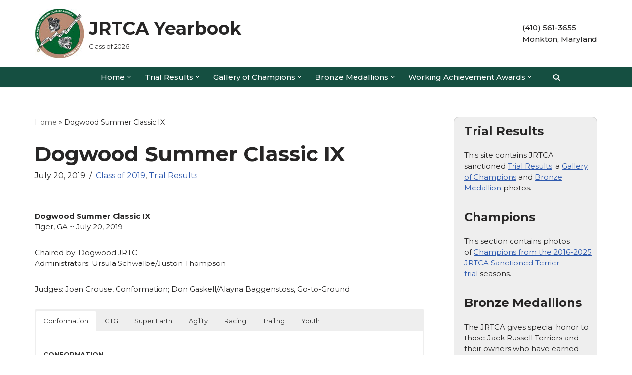

--- FILE ---
content_type: text/html; charset=UTF-8
request_url: https://www.jrtcayearbook.com/dogwood-summer-classic-ix/
body_size: 142002
content:
<!DOCTYPE html>
<html lang="en-US">

<head>
	
	<meta charset="UTF-8">
	<meta name="viewport" content="width=device-width, initial-scale=1, minimum-scale=1">
	<link rel="profile" href="http://gmpg.org/xfn/11">
		<meta name='robots' content='index, follow, max-image-preview:large, max-snippet:-1, max-video-preview:-1' />

	<!-- This site is optimized with the Yoast SEO plugin v26.8 - https://yoast.com/product/yoast-seo-wordpress/ -->
	<title>Dogwood Summer Classic IX - JRTCA Yearbook</title>
	<link rel="canonical" href="https://www.jrtcayearbook.com/dogwood-summer-classic-ix/" />
	<meta property="og:locale" content="en_US" />
	<meta property="og:type" content="article" />
	<meta property="og:title" content="Dogwood Summer Classic IX - JRTCA Yearbook" />
	<meta property="og:description" content="Dogwood Summer Classic IX Tiger, GA ~ July 20, 2019 Chaired by: Dogwood JRTC Administrators: Ursula Schwalbe/Juston Thompson Judges: Joan Crouse, Conformation; Don Gaskell/Alayna Baggenstoss, Go-to-Ground" />
	<meta property="og:url" content="https://www.jrtcayearbook.com/dogwood-summer-classic-ix/" />
	<meta property="og:site_name" content="JRTCA Yearbook" />
	<meta property="article:published_time" content="2019-07-20T13:51:08+00:00" />
	<meta property="article:modified_time" content="2019-10-28T13:51:28+00:00" />
	<meta name="author" content="JRTCA Administrator" />
	<meta name="twitter:card" content="summary_large_image" />
	<meta name="twitter:label1" content="Written by" />
	<meta name="twitter:data1" content="JRTCA Administrator" />
	<meta name="twitter:label2" content="Est. reading time" />
	<meta name="twitter:data2" content="18 minutes" />
	<script type="application/ld+json" class="yoast-schema-graph">{"@context":"https://schema.org","@graph":[{"@type":"Article","@id":"https://www.jrtcayearbook.com/dogwood-summer-classic-ix/#article","isPartOf":{"@id":"https://www.jrtcayearbook.com/dogwood-summer-classic-ix/"},"author":{"name":"JRTCA Administrator","@id":"https://www.jrtcayearbook.com/#/schema/person/685e392af08e8c8672b9376caa4c4984"},"headline":"Dogwood Summer Classic IX","datePublished":"2019-07-20T13:51:08+00:00","dateModified":"2019-10-28T13:51:28+00:00","mainEntityOfPage":{"@id":"https://www.jrtcayearbook.com/dogwood-summer-classic-ix/"},"wordCount":3644,"articleSection":["Class of 2019","Trial Results"],"inLanguage":"en-US"},{"@type":"WebPage","@id":"https://www.jrtcayearbook.com/dogwood-summer-classic-ix/","url":"https://www.jrtcayearbook.com/dogwood-summer-classic-ix/","name":"Dogwood Summer Classic IX - JRTCA Yearbook","isPartOf":{"@id":"https://www.jrtcayearbook.com/#website"},"datePublished":"2019-07-20T13:51:08+00:00","dateModified":"2019-10-28T13:51:28+00:00","author":{"@id":"https://www.jrtcayearbook.com/#/schema/person/685e392af08e8c8672b9376caa4c4984"},"breadcrumb":{"@id":"https://www.jrtcayearbook.com/dogwood-summer-classic-ix/#breadcrumb"},"inLanguage":"en-US","potentialAction":[{"@type":"ReadAction","target":["https://www.jrtcayearbook.com/dogwood-summer-classic-ix/"]}]},{"@type":"BreadcrumbList","@id":"https://www.jrtcayearbook.com/dogwood-summer-classic-ix/#breadcrumb","itemListElement":[{"@type":"ListItem","position":1,"name":"Home","item":"https://www.jrtcayearbook.com/"},{"@type":"ListItem","position":2,"name":"Dogwood Summer Classic IX"}]},{"@type":"WebSite","@id":"https://www.jrtcayearbook.com/#website","url":"https://www.jrtcayearbook.com/","name":"JRTCA Yearbook","description":"Class of 2026","potentialAction":[{"@type":"SearchAction","target":{"@type":"EntryPoint","urlTemplate":"https://www.jrtcayearbook.com/?s={search_term_string}"},"query-input":{"@type":"PropertyValueSpecification","valueRequired":true,"valueName":"search_term_string"}}],"inLanguage":"en-US"},{"@type":"Person","@id":"https://www.jrtcayearbook.com/#/schema/person/685e392af08e8c8672b9376caa4c4984","name":"JRTCA Administrator","image":{"@type":"ImageObject","inLanguage":"en-US","@id":"https://www.jrtcayearbook.com/#/schema/person/image/","url":"https://secure.gravatar.com/avatar/ead1988f45f597bc147a25ae00c949adab05811c35e69217332b4ff7e97a0a30?s=96&d=mm&r=g","contentUrl":"https://secure.gravatar.com/avatar/ead1988f45f597bc147a25ae00c949adab05811c35e69217332b4ff7e97a0a30?s=96&d=mm&r=g","caption":"JRTCA Administrator"},"url":"https://www.jrtcayearbook.com/author/jrtcaadm76/"}]}</script>
	<!-- / Yoast SEO plugin. -->


<link rel='dns-prefetch' href='//fonts.googleapis.com' />
<link rel="alternate" type="application/rss+xml" title="JRTCA Yearbook &raquo; Feed" href="https://www.jrtcayearbook.com/feed/" />
<link rel="alternate" type="application/rss+xml" title="JRTCA Yearbook &raquo; Comments Feed" href="https://www.jrtcayearbook.com/comments/feed/" />
<link rel="alternate" title="oEmbed (JSON)" type="application/json+oembed" href="https://www.jrtcayearbook.com/wp-json/oembed/1.0/embed?url=https%3A%2F%2Fwww.jrtcayearbook.com%2Fdogwood-summer-classic-ix%2F" />
<link rel="alternate" title="oEmbed (XML)" type="text/xml+oembed" href="https://www.jrtcayearbook.com/wp-json/oembed/1.0/embed?url=https%3A%2F%2Fwww.jrtcayearbook.com%2Fdogwood-summer-classic-ix%2F&#038;format=xml" />
		<!-- This site uses the Google Analytics by MonsterInsights plugin v9.11.1 - Using Analytics tracking - https://www.monsterinsights.com/ -->
							<script src="//www.googletagmanager.com/gtag/js?id=G-DNXEZVKFEW"  data-cfasync="false" data-wpfc-render="false" async></script>
			<script data-cfasync="false" data-wpfc-render="false">
				var mi_version = '9.11.1';
				var mi_track_user = true;
				var mi_no_track_reason = '';
								var MonsterInsightsDefaultLocations = {"page_location":"https:\/\/www.jrtcayearbook.com\/dogwood-summer-classic-ix\/"};
								if ( typeof MonsterInsightsPrivacyGuardFilter === 'function' ) {
					var MonsterInsightsLocations = (typeof MonsterInsightsExcludeQuery === 'object') ? MonsterInsightsPrivacyGuardFilter( MonsterInsightsExcludeQuery ) : MonsterInsightsPrivacyGuardFilter( MonsterInsightsDefaultLocations );
				} else {
					var MonsterInsightsLocations = (typeof MonsterInsightsExcludeQuery === 'object') ? MonsterInsightsExcludeQuery : MonsterInsightsDefaultLocations;
				}

								var disableStrs = [
										'ga-disable-G-DNXEZVKFEW',
									];

				/* Function to detect opted out users */
				function __gtagTrackerIsOptedOut() {
					for (var index = 0; index < disableStrs.length; index++) {
						if (document.cookie.indexOf(disableStrs[index] + '=true') > -1) {
							return true;
						}
					}

					return false;
				}

				/* Disable tracking if the opt-out cookie exists. */
				if (__gtagTrackerIsOptedOut()) {
					for (var index = 0; index < disableStrs.length; index++) {
						window[disableStrs[index]] = true;
					}
				}

				/* Opt-out function */
				function __gtagTrackerOptout() {
					for (var index = 0; index < disableStrs.length; index++) {
						document.cookie = disableStrs[index] + '=true; expires=Thu, 31 Dec 2099 23:59:59 UTC; path=/';
						window[disableStrs[index]] = true;
					}
				}

				if ('undefined' === typeof gaOptout) {
					function gaOptout() {
						__gtagTrackerOptout();
					}
				}
								window.dataLayer = window.dataLayer || [];

				window.MonsterInsightsDualTracker = {
					helpers: {},
					trackers: {},
				};
				if (mi_track_user) {
					function __gtagDataLayer() {
						dataLayer.push(arguments);
					}

					function __gtagTracker(type, name, parameters) {
						if (!parameters) {
							parameters = {};
						}

						if (parameters.send_to) {
							__gtagDataLayer.apply(null, arguments);
							return;
						}

						if (type === 'event') {
														parameters.send_to = monsterinsights_frontend.v4_id;
							var hookName = name;
							if (typeof parameters['event_category'] !== 'undefined') {
								hookName = parameters['event_category'] + ':' + name;
							}

							if (typeof MonsterInsightsDualTracker.trackers[hookName] !== 'undefined') {
								MonsterInsightsDualTracker.trackers[hookName](parameters);
							} else {
								__gtagDataLayer('event', name, parameters);
							}
							
						} else {
							__gtagDataLayer.apply(null, arguments);
						}
					}

					__gtagTracker('js', new Date());
					__gtagTracker('set', {
						'developer_id.dZGIzZG': true,
											});
					if ( MonsterInsightsLocations.page_location ) {
						__gtagTracker('set', MonsterInsightsLocations);
					}
										__gtagTracker('config', 'G-DNXEZVKFEW', {"forceSSL":"true"} );
										window.gtag = __gtagTracker;										(function () {
						/* https://developers.google.com/analytics/devguides/collection/analyticsjs/ */
						/* ga and __gaTracker compatibility shim. */
						var noopfn = function () {
							return null;
						};
						var newtracker = function () {
							return new Tracker();
						};
						var Tracker = function () {
							return null;
						};
						var p = Tracker.prototype;
						p.get = noopfn;
						p.set = noopfn;
						p.send = function () {
							var args = Array.prototype.slice.call(arguments);
							args.unshift('send');
							__gaTracker.apply(null, args);
						};
						var __gaTracker = function () {
							var len = arguments.length;
							if (len === 0) {
								return;
							}
							var f = arguments[len - 1];
							if (typeof f !== 'object' || f === null || typeof f.hitCallback !== 'function') {
								if ('send' === arguments[0]) {
									var hitConverted, hitObject = false, action;
									if ('event' === arguments[1]) {
										if ('undefined' !== typeof arguments[3]) {
											hitObject = {
												'eventAction': arguments[3],
												'eventCategory': arguments[2],
												'eventLabel': arguments[4],
												'value': arguments[5] ? arguments[5] : 1,
											}
										}
									}
									if ('pageview' === arguments[1]) {
										if ('undefined' !== typeof arguments[2]) {
											hitObject = {
												'eventAction': 'page_view',
												'page_path': arguments[2],
											}
										}
									}
									if (typeof arguments[2] === 'object') {
										hitObject = arguments[2];
									}
									if (typeof arguments[5] === 'object') {
										Object.assign(hitObject, arguments[5]);
									}
									if ('undefined' !== typeof arguments[1].hitType) {
										hitObject = arguments[1];
										if ('pageview' === hitObject.hitType) {
											hitObject.eventAction = 'page_view';
										}
									}
									if (hitObject) {
										action = 'timing' === arguments[1].hitType ? 'timing_complete' : hitObject.eventAction;
										hitConverted = mapArgs(hitObject);
										__gtagTracker('event', action, hitConverted);
									}
								}
								return;
							}

							function mapArgs(args) {
								var arg, hit = {};
								var gaMap = {
									'eventCategory': 'event_category',
									'eventAction': 'event_action',
									'eventLabel': 'event_label',
									'eventValue': 'event_value',
									'nonInteraction': 'non_interaction',
									'timingCategory': 'event_category',
									'timingVar': 'name',
									'timingValue': 'value',
									'timingLabel': 'event_label',
									'page': 'page_path',
									'location': 'page_location',
									'title': 'page_title',
									'referrer' : 'page_referrer',
								};
								for (arg in args) {
																		if (!(!args.hasOwnProperty(arg) || !gaMap.hasOwnProperty(arg))) {
										hit[gaMap[arg]] = args[arg];
									} else {
										hit[arg] = args[arg];
									}
								}
								return hit;
							}

							try {
								f.hitCallback();
							} catch (ex) {
							}
						};
						__gaTracker.create = newtracker;
						__gaTracker.getByName = newtracker;
						__gaTracker.getAll = function () {
							return [];
						};
						__gaTracker.remove = noopfn;
						__gaTracker.loaded = true;
						window['__gaTracker'] = __gaTracker;
					})();
									} else {
										console.log("");
					(function () {
						function __gtagTracker() {
							return null;
						}

						window['__gtagTracker'] = __gtagTracker;
						window['gtag'] = __gtagTracker;
					})();
									}
			</script>
							<!-- / Google Analytics by MonsterInsights -->
		<style id='wp-img-auto-sizes-contain-inline-css'>
img:is([sizes=auto i],[sizes^="auto," i]){contain-intrinsic-size:3000px 1500px}
/*# sourceURL=wp-img-auto-sizes-contain-inline-css */
</style>
<style id='wp-emoji-styles-inline-css'>

	img.wp-smiley, img.emoji {
		display: inline !important;
		border: none !important;
		box-shadow: none !important;
		height: 1em !important;
		width: 1em !important;
		margin: 0 0.07em !important;
		vertical-align: -0.1em !important;
		background: none !important;
		padding: 0 !important;
	}
/*# sourceURL=wp-emoji-styles-inline-css */
</style>
<style id='wp-block-library-inline-css'>
:root{--wp-block-synced-color:#7a00df;--wp-block-synced-color--rgb:122,0,223;--wp-bound-block-color:var(--wp-block-synced-color);--wp-editor-canvas-background:#ddd;--wp-admin-theme-color:#007cba;--wp-admin-theme-color--rgb:0,124,186;--wp-admin-theme-color-darker-10:#006ba1;--wp-admin-theme-color-darker-10--rgb:0,107,160.5;--wp-admin-theme-color-darker-20:#005a87;--wp-admin-theme-color-darker-20--rgb:0,90,135;--wp-admin-border-width-focus:2px}@media (min-resolution:192dpi){:root{--wp-admin-border-width-focus:1.5px}}.wp-element-button{cursor:pointer}:root .has-very-light-gray-background-color{background-color:#eee}:root .has-very-dark-gray-background-color{background-color:#313131}:root .has-very-light-gray-color{color:#eee}:root .has-very-dark-gray-color{color:#313131}:root .has-vivid-green-cyan-to-vivid-cyan-blue-gradient-background{background:linear-gradient(135deg,#00d084,#0693e3)}:root .has-purple-crush-gradient-background{background:linear-gradient(135deg,#34e2e4,#4721fb 50%,#ab1dfe)}:root .has-hazy-dawn-gradient-background{background:linear-gradient(135deg,#faaca8,#dad0ec)}:root .has-subdued-olive-gradient-background{background:linear-gradient(135deg,#fafae1,#67a671)}:root .has-atomic-cream-gradient-background{background:linear-gradient(135deg,#fdd79a,#004a59)}:root .has-nightshade-gradient-background{background:linear-gradient(135deg,#330968,#31cdcf)}:root .has-midnight-gradient-background{background:linear-gradient(135deg,#020381,#2874fc)}:root{--wp--preset--font-size--normal:16px;--wp--preset--font-size--huge:42px}.has-regular-font-size{font-size:1em}.has-larger-font-size{font-size:2.625em}.has-normal-font-size{font-size:var(--wp--preset--font-size--normal)}.has-huge-font-size{font-size:var(--wp--preset--font-size--huge)}.has-text-align-center{text-align:center}.has-text-align-left{text-align:left}.has-text-align-right{text-align:right}.has-fit-text{white-space:nowrap!important}#end-resizable-editor-section{display:none}.aligncenter{clear:both}.items-justified-left{justify-content:flex-start}.items-justified-center{justify-content:center}.items-justified-right{justify-content:flex-end}.items-justified-space-between{justify-content:space-between}.screen-reader-text{border:0;clip-path:inset(50%);height:1px;margin:-1px;overflow:hidden;padding:0;position:absolute;width:1px;word-wrap:normal!important}.screen-reader-text:focus{background-color:#ddd;clip-path:none;color:#444;display:block;font-size:1em;height:auto;left:5px;line-height:normal;padding:15px 23px 14px;text-decoration:none;top:5px;width:auto;z-index:100000}html :where(.has-border-color){border-style:solid}html :where([style*=border-top-color]){border-top-style:solid}html :where([style*=border-right-color]){border-right-style:solid}html :where([style*=border-bottom-color]){border-bottom-style:solid}html :where([style*=border-left-color]){border-left-style:solid}html :where([style*=border-width]){border-style:solid}html :where([style*=border-top-width]){border-top-style:solid}html :where([style*=border-right-width]){border-right-style:solid}html :where([style*=border-bottom-width]){border-bottom-style:solid}html :where([style*=border-left-width]){border-left-style:solid}html :where(img[class*=wp-image-]){height:auto;max-width:100%}:where(figure){margin:0 0 1em}html :where(.is-position-sticky){--wp-admin--admin-bar--position-offset:var(--wp-admin--admin-bar--height,0px)}@media screen and (max-width:600px){html :where(.is-position-sticky){--wp-admin--admin-bar--position-offset:0px}}

/*# sourceURL=wp-block-library-inline-css */
</style><style id='wp-block-categories-inline-css'>
.wp-block-categories{box-sizing:border-box}.wp-block-categories.alignleft{margin-right:2em}.wp-block-categories.alignright{margin-left:2em}.wp-block-categories.wp-block-categories-dropdown.aligncenter{text-align:center}.wp-block-categories .wp-block-categories__label{display:block;width:100%}
/*# sourceURL=https://www.jrtcayearbook.com/wp-includes/blocks/categories/style.min.css */
</style>
<style id='wp-block-heading-inline-css'>
h1:where(.wp-block-heading).has-background,h2:where(.wp-block-heading).has-background,h3:where(.wp-block-heading).has-background,h4:where(.wp-block-heading).has-background,h5:where(.wp-block-heading).has-background,h6:where(.wp-block-heading).has-background{padding:1.25em 2.375em}h1.has-text-align-left[style*=writing-mode]:where([style*=vertical-lr]),h1.has-text-align-right[style*=writing-mode]:where([style*=vertical-rl]),h2.has-text-align-left[style*=writing-mode]:where([style*=vertical-lr]),h2.has-text-align-right[style*=writing-mode]:where([style*=vertical-rl]),h3.has-text-align-left[style*=writing-mode]:where([style*=vertical-lr]),h3.has-text-align-right[style*=writing-mode]:where([style*=vertical-rl]),h4.has-text-align-left[style*=writing-mode]:where([style*=vertical-lr]),h4.has-text-align-right[style*=writing-mode]:where([style*=vertical-rl]),h5.has-text-align-left[style*=writing-mode]:where([style*=vertical-lr]),h5.has-text-align-right[style*=writing-mode]:where([style*=vertical-rl]),h6.has-text-align-left[style*=writing-mode]:where([style*=vertical-lr]),h6.has-text-align-right[style*=writing-mode]:where([style*=vertical-rl]){rotate:180deg}
/*# sourceURL=https://www.jrtcayearbook.com/wp-includes/blocks/heading/style.min.css */
</style>
<style id='wp-block-group-inline-css'>
.wp-block-group{box-sizing:border-box}:where(.wp-block-group.wp-block-group-is-layout-constrained){position:relative}
/*# sourceURL=https://www.jrtcayearbook.com/wp-includes/blocks/group/style.min.css */
</style>
<style id='wp-block-paragraph-inline-css'>
.is-small-text{font-size:.875em}.is-regular-text{font-size:1em}.is-large-text{font-size:2.25em}.is-larger-text{font-size:3em}.has-drop-cap:not(:focus):first-letter{float:left;font-size:8.4em;font-style:normal;font-weight:100;line-height:.68;margin:.05em .1em 0 0;text-transform:uppercase}body.rtl .has-drop-cap:not(:focus):first-letter{float:none;margin-left:.1em}p.has-drop-cap.has-background{overflow:hidden}:root :where(p.has-background){padding:1.25em 2.375em}:where(p.has-text-color:not(.has-link-color)) a{color:inherit}p.has-text-align-left[style*="writing-mode:vertical-lr"],p.has-text-align-right[style*="writing-mode:vertical-rl"]{rotate:180deg}
/*# sourceURL=https://www.jrtcayearbook.com/wp-includes/blocks/paragraph/style.min.css */
</style>
<style id='global-styles-inline-css'>
:root{--wp--preset--aspect-ratio--square: 1;--wp--preset--aspect-ratio--4-3: 4/3;--wp--preset--aspect-ratio--3-4: 3/4;--wp--preset--aspect-ratio--3-2: 3/2;--wp--preset--aspect-ratio--2-3: 2/3;--wp--preset--aspect-ratio--16-9: 16/9;--wp--preset--aspect-ratio--9-16: 9/16;--wp--preset--color--black: #000000;--wp--preset--color--cyan-bluish-gray: #abb8c3;--wp--preset--color--white: #ffffff;--wp--preset--color--pale-pink: #f78da7;--wp--preset--color--vivid-red: #cf2e2e;--wp--preset--color--luminous-vivid-orange: #ff6900;--wp--preset--color--luminous-vivid-amber: #fcb900;--wp--preset--color--light-green-cyan: #7bdcb5;--wp--preset--color--vivid-green-cyan: #00d084;--wp--preset--color--pale-cyan-blue: #8ed1fc;--wp--preset--color--vivid-cyan-blue: #0693e3;--wp--preset--color--vivid-purple: #9b51e0;--wp--preset--color--neve-link-color: var(--nv-primary-accent);--wp--preset--color--neve-link-hover-color: var(--nv-secondary-accent);--wp--preset--color--nv-site-bg: var(--nv-site-bg);--wp--preset--color--nv-light-bg: var(--nv-light-bg);--wp--preset--color--nv-dark-bg: var(--nv-dark-bg);--wp--preset--color--neve-text-color: var(--nv-text-color);--wp--preset--color--nv-text-dark-bg: var(--nv-text-dark-bg);--wp--preset--color--nv-c-1: var(--nv-c-1);--wp--preset--color--nv-c-2: var(--nv-c-2);--wp--preset--gradient--vivid-cyan-blue-to-vivid-purple: linear-gradient(135deg,rgb(6,147,227) 0%,rgb(155,81,224) 100%);--wp--preset--gradient--light-green-cyan-to-vivid-green-cyan: linear-gradient(135deg,rgb(122,220,180) 0%,rgb(0,208,130) 100%);--wp--preset--gradient--luminous-vivid-amber-to-luminous-vivid-orange: linear-gradient(135deg,rgb(252,185,0) 0%,rgb(255,105,0) 100%);--wp--preset--gradient--luminous-vivid-orange-to-vivid-red: linear-gradient(135deg,rgb(255,105,0) 0%,rgb(207,46,46) 100%);--wp--preset--gradient--very-light-gray-to-cyan-bluish-gray: linear-gradient(135deg,rgb(238,238,238) 0%,rgb(169,184,195) 100%);--wp--preset--gradient--cool-to-warm-spectrum: linear-gradient(135deg,rgb(74,234,220) 0%,rgb(151,120,209) 20%,rgb(207,42,186) 40%,rgb(238,44,130) 60%,rgb(251,105,98) 80%,rgb(254,248,76) 100%);--wp--preset--gradient--blush-light-purple: linear-gradient(135deg,rgb(255,206,236) 0%,rgb(152,150,240) 100%);--wp--preset--gradient--blush-bordeaux: linear-gradient(135deg,rgb(254,205,165) 0%,rgb(254,45,45) 50%,rgb(107,0,62) 100%);--wp--preset--gradient--luminous-dusk: linear-gradient(135deg,rgb(255,203,112) 0%,rgb(199,81,192) 50%,rgb(65,88,208) 100%);--wp--preset--gradient--pale-ocean: linear-gradient(135deg,rgb(255,245,203) 0%,rgb(182,227,212) 50%,rgb(51,167,181) 100%);--wp--preset--gradient--electric-grass: linear-gradient(135deg,rgb(202,248,128) 0%,rgb(113,206,126) 100%);--wp--preset--gradient--midnight: linear-gradient(135deg,rgb(2,3,129) 0%,rgb(40,116,252) 100%);--wp--preset--font-size--small: 13px;--wp--preset--font-size--medium: 20px;--wp--preset--font-size--large: 36px;--wp--preset--font-size--x-large: 42px;--wp--preset--spacing--20: 0.44rem;--wp--preset--spacing--30: 0.67rem;--wp--preset--spacing--40: 1rem;--wp--preset--spacing--50: 1.5rem;--wp--preset--spacing--60: 2.25rem;--wp--preset--spacing--70: 3.38rem;--wp--preset--spacing--80: 5.06rem;--wp--preset--shadow--natural: 6px 6px 9px rgba(0, 0, 0, 0.2);--wp--preset--shadow--deep: 12px 12px 50px rgba(0, 0, 0, 0.4);--wp--preset--shadow--sharp: 6px 6px 0px rgba(0, 0, 0, 0.2);--wp--preset--shadow--outlined: 6px 6px 0px -3px rgb(255, 255, 255), 6px 6px rgb(0, 0, 0);--wp--preset--shadow--crisp: 6px 6px 0px rgb(0, 0, 0);}:where(.is-layout-flex){gap: 0.5em;}:where(.is-layout-grid){gap: 0.5em;}body .is-layout-flex{display: flex;}.is-layout-flex{flex-wrap: wrap;align-items: center;}.is-layout-flex > :is(*, div){margin: 0;}body .is-layout-grid{display: grid;}.is-layout-grid > :is(*, div){margin: 0;}:where(.wp-block-columns.is-layout-flex){gap: 2em;}:where(.wp-block-columns.is-layout-grid){gap: 2em;}:where(.wp-block-post-template.is-layout-flex){gap: 1.25em;}:where(.wp-block-post-template.is-layout-grid){gap: 1.25em;}.has-black-color{color: var(--wp--preset--color--black) !important;}.has-cyan-bluish-gray-color{color: var(--wp--preset--color--cyan-bluish-gray) !important;}.has-white-color{color: var(--wp--preset--color--white) !important;}.has-pale-pink-color{color: var(--wp--preset--color--pale-pink) !important;}.has-vivid-red-color{color: var(--wp--preset--color--vivid-red) !important;}.has-luminous-vivid-orange-color{color: var(--wp--preset--color--luminous-vivid-orange) !important;}.has-luminous-vivid-amber-color{color: var(--wp--preset--color--luminous-vivid-amber) !important;}.has-light-green-cyan-color{color: var(--wp--preset--color--light-green-cyan) !important;}.has-vivid-green-cyan-color{color: var(--wp--preset--color--vivid-green-cyan) !important;}.has-pale-cyan-blue-color{color: var(--wp--preset--color--pale-cyan-blue) !important;}.has-vivid-cyan-blue-color{color: var(--wp--preset--color--vivid-cyan-blue) !important;}.has-vivid-purple-color{color: var(--wp--preset--color--vivid-purple) !important;}.has-neve-link-color-color{color: var(--wp--preset--color--neve-link-color) !important;}.has-neve-link-hover-color-color{color: var(--wp--preset--color--neve-link-hover-color) !important;}.has-nv-site-bg-color{color: var(--wp--preset--color--nv-site-bg) !important;}.has-nv-light-bg-color{color: var(--wp--preset--color--nv-light-bg) !important;}.has-nv-dark-bg-color{color: var(--wp--preset--color--nv-dark-bg) !important;}.has-neve-text-color-color{color: var(--wp--preset--color--neve-text-color) !important;}.has-nv-text-dark-bg-color{color: var(--wp--preset--color--nv-text-dark-bg) !important;}.has-nv-c-1-color{color: var(--wp--preset--color--nv-c-1) !important;}.has-nv-c-2-color{color: var(--wp--preset--color--nv-c-2) !important;}.has-black-background-color{background-color: var(--wp--preset--color--black) !important;}.has-cyan-bluish-gray-background-color{background-color: var(--wp--preset--color--cyan-bluish-gray) !important;}.has-white-background-color{background-color: var(--wp--preset--color--white) !important;}.has-pale-pink-background-color{background-color: var(--wp--preset--color--pale-pink) !important;}.has-vivid-red-background-color{background-color: var(--wp--preset--color--vivid-red) !important;}.has-luminous-vivid-orange-background-color{background-color: var(--wp--preset--color--luminous-vivid-orange) !important;}.has-luminous-vivid-amber-background-color{background-color: var(--wp--preset--color--luminous-vivid-amber) !important;}.has-light-green-cyan-background-color{background-color: var(--wp--preset--color--light-green-cyan) !important;}.has-vivid-green-cyan-background-color{background-color: var(--wp--preset--color--vivid-green-cyan) !important;}.has-pale-cyan-blue-background-color{background-color: var(--wp--preset--color--pale-cyan-blue) !important;}.has-vivid-cyan-blue-background-color{background-color: var(--wp--preset--color--vivid-cyan-blue) !important;}.has-vivid-purple-background-color{background-color: var(--wp--preset--color--vivid-purple) !important;}.has-neve-link-color-background-color{background-color: var(--wp--preset--color--neve-link-color) !important;}.has-neve-link-hover-color-background-color{background-color: var(--wp--preset--color--neve-link-hover-color) !important;}.has-nv-site-bg-background-color{background-color: var(--wp--preset--color--nv-site-bg) !important;}.has-nv-light-bg-background-color{background-color: var(--wp--preset--color--nv-light-bg) !important;}.has-nv-dark-bg-background-color{background-color: var(--wp--preset--color--nv-dark-bg) !important;}.has-neve-text-color-background-color{background-color: var(--wp--preset--color--neve-text-color) !important;}.has-nv-text-dark-bg-background-color{background-color: var(--wp--preset--color--nv-text-dark-bg) !important;}.has-nv-c-1-background-color{background-color: var(--wp--preset--color--nv-c-1) !important;}.has-nv-c-2-background-color{background-color: var(--wp--preset--color--nv-c-2) !important;}.has-black-border-color{border-color: var(--wp--preset--color--black) !important;}.has-cyan-bluish-gray-border-color{border-color: var(--wp--preset--color--cyan-bluish-gray) !important;}.has-white-border-color{border-color: var(--wp--preset--color--white) !important;}.has-pale-pink-border-color{border-color: var(--wp--preset--color--pale-pink) !important;}.has-vivid-red-border-color{border-color: var(--wp--preset--color--vivid-red) !important;}.has-luminous-vivid-orange-border-color{border-color: var(--wp--preset--color--luminous-vivid-orange) !important;}.has-luminous-vivid-amber-border-color{border-color: var(--wp--preset--color--luminous-vivid-amber) !important;}.has-light-green-cyan-border-color{border-color: var(--wp--preset--color--light-green-cyan) !important;}.has-vivid-green-cyan-border-color{border-color: var(--wp--preset--color--vivid-green-cyan) !important;}.has-pale-cyan-blue-border-color{border-color: var(--wp--preset--color--pale-cyan-blue) !important;}.has-vivid-cyan-blue-border-color{border-color: var(--wp--preset--color--vivid-cyan-blue) !important;}.has-vivid-purple-border-color{border-color: var(--wp--preset--color--vivid-purple) !important;}.has-neve-link-color-border-color{border-color: var(--wp--preset--color--neve-link-color) !important;}.has-neve-link-hover-color-border-color{border-color: var(--wp--preset--color--neve-link-hover-color) !important;}.has-nv-site-bg-border-color{border-color: var(--wp--preset--color--nv-site-bg) !important;}.has-nv-light-bg-border-color{border-color: var(--wp--preset--color--nv-light-bg) !important;}.has-nv-dark-bg-border-color{border-color: var(--wp--preset--color--nv-dark-bg) !important;}.has-neve-text-color-border-color{border-color: var(--wp--preset--color--neve-text-color) !important;}.has-nv-text-dark-bg-border-color{border-color: var(--wp--preset--color--nv-text-dark-bg) !important;}.has-nv-c-1-border-color{border-color: var(--wp--preset--color--nv-c-1) !important;}.has-nv-c-2-border-color{border-color: var(--wp--preset--color--nv-c-2) !important;}.has-vivid-cyan-blue-to-vivid-purple-gradient-background{background: var(--wp--preset--gradient--vivid-cyan-blue-to-vivid-purple) !important;}.has-light-green-cyan-to-vivid-green-cyan-gradient-background{background: var(--wp--preset--gradient--light-green-cyan-to-vivid-green-cyan) !important;}.has-luminous-vivid-amber-to-luminous-vivid-orange-gradient-background{background: var(--wp--preset--gradient--luminous-vivid-amber-to-luminous-vivid-orange) !important;}.has-luminous-vivid-orange-to-vivid-red-gradient-background{background: var(--wp--preset--gradient--luminous-vivid-orange-to-vivid-red) !important;}.has-very-light-gray-to-cyan-bluish-gray-gradient-background{background: var(--wp--preset--gradient--very-light-gray-to-cyan-bluish-gray) !important;}.has-cool-to-warm-spectrum-gradient-background{background: var(--wp--preset--gradient--cool-to-warm-spectrum) !important;}.has-blush-light-purple-gradient-background{background: var(--wp--preset--gradient--blush-light-purple) !important;}.has-blush-bordeaux-gradient-background{background: var(--wp--preset--gradient--blush-bordeaux) !important;}.has-luminous-dusk-gradient-background{background: var(--wp--preset--gradient--luminous-dusk) !important;}.has-pale-ocean-gradient-background{background: var(--wp--preset--gradient--pale-ocean) !important;}.has-electric-grass-gradient-background{background: var(--wp--preset--gradient--electric-grass) !important;}.has-midnight-gradient-background{background: var(--wp--preset--gradient--midnight) !important;}.has-small-font-size{font-size: var(--wp--preset--font-size--small) !important;}.has-medium-font-size{font-size: var(--wp--preset--font-size--medium) !important;}.has-large-font-size{font-size: var(--wp--preset--font-size--large) !important;}.has-x-large-font-size{font-size: var(--wp--preset--font-size--x-large) !important;}
/*# sourceURL=global-styles-inline-css */
</style>

<style id='classic-theme-styles-inline-css'>
/*! This file is auto-generated */
.wp-block-button__link{color:#fff;background-color:#32373c;border-radius:9999px;box-shadow:none;text-decoration:none;padding:calc(.667em + 2px) calc(1.333em + 2px);font-size:1.125em}.wp-block-file__button{background:#32373c;color:#fff;text-decoration:none}
/*# sourceURL=/wp-includes/css/classic-themes.min.css */
</style>
<link rel='stylesheet' id='neve-style-css' href='https://www.jrtcayearbook.com/wp-content/themes/neve/style-main-new.min.css?ver=4.2.2' media='all' />
<style id='neve-style-inline-css'>
.is-menu-sidebar .header-menu-sidebar { visibility: visible; }.is-menu-sidebar.menu_sidebar_slide_left .header-menu-sidebar { transform: translate3d(0, 0, 0); left: 0; }.is-menu-sidebar.menu_sidebar_slide_right .header-menu-sidebar { transform: translate3d(0, 0, 0); right: 0; }.is-menu-sidebar.menu_sidebar_pull_right .header-menu-sidebar, .is-menu-sidebar.menu_sidebar_pull_left .header-menu-sidebar { transform: translateX(0); }.is-menu-sidebar.menu_sidebar_dropdown .header-menu-sidebar { height: auto; }.is-menu-sidebar.menu_sidebar_dropdown .header-menu-sidebar-inner { max-height: 400px; padding: 20px 0; }.is-menu-sidebar.menu_sidebar_full_canvas .header-menu-sidebar { opacity: 1; }.header-menu-sidebar .menu-item-nav-search:not(.floating) { pointer-events: none; }.header-menu-sidebar .menu-item-nav-search .is-menu-sidebar { pointer-events: unset; }@media screen and (max-width: 960px) { .builder-item.cr .item--inner { --textalign: center; --justify: center; } }
.nv-meta-list li.meta:not(:last-child):after { content:"/" }.nv-meta-list .no-mobile{
			display:none;
		}.nv-meta-list li.last::after{
			content: ""!important;
		}@media (min-width: 769px) {
			.nv-meta-list .no-mobile {
				display: inline-block;
			}
			.nv-meta-list li.last:not(:last-child)::after {
		 		content: "/" !important;
			}
		}
 :root{ --container: 748px;--postwidth:100%; --primarybtnbg: var(--nv-primary-accent); --primarybtnhoverbg: var(--nv-primary-accent); --primarybtncolor: #fff; --secondarybtncolor: var(--nv-primary-accent); --primarybtnhovercolor: #fff; --secondarybtnhovercolor: var(--nv-primary-accent);--primarybtnborderradius:3px;--secondarybtnborderradius:3px;--secondarybtnborderwidth:3px;--btnpadding:13px 15px;--primarybtnpadding:13px 15px;--secondarybtnpadding:calc(13px - 3px) calc(15px - 3px); --bodyfontfamily: Montserrat; --bodyfontsize: 15px; --bodylineheight: 1.6em; --bodyletterspacing: 0px; --bodyfontweight: 400; --bodytexttransform: none; --h1fontsize: 36px; --h1fontweight: 700; --h1lineheight: 1.2em; --h1letterspacing: 0px; --h1texttransform: none; --h2fontsize: 28px; --h2fontweight: 700; --h2lineheight: 1.3; --h2letterspacing: 0px; --h2texttransform: none; --h3fontsize: 24px; --h3fontweight: 700; --h3lineheight: 1.4; --h3letterspacing: 0px; --h3texttransform: none; --h4fontsize: 20px; --h4fontweight: 700; --h4lineheight: 1.6; --h4letterspacing: 0px; --h4texttransform: none; --h5fontsize: 16px; --h5fontweight: 700; --h5lineheight: 1.6; --h5letterspacing: 0px; --h5texttransform: none; --h6fontsize: 14px; --h6fontweight: 700; --h6lineheight: 1.6; --h6letterspacing: 0px; --h6texttransform: none;--formfieldborderwidth:2px;--formfieldborderradius:3px; --formfieldbgcolor: var(--nv-site-bg); --formfieldbordercolor: #dddddd; --formfieldcolor: var(--nv-text-color);--formfieldpadding:10px 12px; } .nv-index-posts{ --borderradius:0px; } .has-neve-button-color-color{ color: var(--nv-primary-accent)!important; } .has-neve-button-color-background-color{ background-color: var(--nv-primary-accent)!important; } .single-post-container .alignfull > [class*="__inner-container"], .single-post-container .alignwide > [class*="__inner-container"]{ max-width:718px } .nv-meta-list{ --avatarsize: 20px; } .single .nv-meta-list{ --avatarsize: 20px; } .nv-post-cover{ --height: 250px;--padding:40px 15px;--justify: flex-start; --textalign: left; --valign: center; } .nv-post-cover .nv-title-meta-wrap, .nv-page-title-wrap, .entry-header{ --textalign: left; } .nv-is-boxed.nv-title-meta-wrap{ --padding:40px 15px; --bgcolor: var(--nv-dark-bg); } .nv-overlay{ --opacity: 50; --blendmode: normal; } .nv-is-boxed.nv-comments-wrap{ --padding:20px; } .nv-is-boxed.comment-respond{ --padding:20px; } .single:not(.single-product), .page{ --c-vspace:0 0 0 0;; } .scroll-to-top{ --color: var(--nv-text-dark-bg);--padding:8px 10px; --borderradius: 3px; --bgcolor: var(--nv-primary-accent); --hovercolor: var(--nv-text-dark-bg); --hoverbgcolor: var(--nv-primary-accent);--size:16px; } .global-styled{ --bgcolor: var(--nv-site-bg); } .header-top{ --rowbcolor: var(--nv-light-bg); --color: var(--nv-text-color); --bgcolor: var(--nv-site-bg); } .header-main{ --rowbcolor: var(--nv-light-bg); --color: var(--nv-text-color); } .header-bottom{ --rowbcolor: var(--nv-light-bg); --color: #ffffff; --bgcolor: #154f41; } .header-menu-sidebar-bg{ --justify: flex-start; --textalign: left;--flexg: 1;--wrapdropdownwidth: auto; --color: var(--nv-text-color); --bgcolor: var(--nv-site-bg); } .header-menu-sidebar{ width: 360px; } .builder-item--logo{ --maxwidth: 120px; --fs: 24px;--padding:10px 0;--margin:0; --textalign: left;--justify: flex-start; } .builder-item--nav-icon,.header-menu-sidebar .close-sidebar-panel .navbar-toggle{ --borderradius:0; } .builder-item--nav-icon{ --label-margin:0 5px 0 0;;--padding:10px 15px;--margin:0; } .builder-item--primary-menu{ --color: #ffffff; --hovercolor: #edd58d; --hovertextcolor: var(--nv-text-color); --activecolor: #e2e018; --spacing: 20px; --height: 25px;--padding:0;--margin:0; --fontsize: 1em; --lineheight: 1.6; --letterspacing: 0px; --fontweight: 500; --texttransform: none; --iconsize: 1em; } .hfg-is-group.has-primary-menu .inherit-ff{ --inheritedfw: 500; } .builder-item--custom_html{ --padding:0;--margin:0; --fontsize: 1em; --lineheight: 1.6; --letterspacing: 0px; --fontweight: 500; --texttransform: none; --iconsize: 1em; --textalign: left;--justify: flex-start; } .builder-item--header_search_responsive{ --iconsize: 15px; --formfieldfontsize: 14px;--formfieldborderwidth:2px;--formfieldborderradius:2px; --height: 40px;--padding:0 10px;--margin:0; } .footer-top-inner .row{ grid-template-columns:1fr 1fr 1fr; --valign: flex-start; } .footer-top{ --rowbcolor: var(--nv-light-bg); --color: var(--nv-text-color); --bgcolor: var(--nv-site-bg); } .footer-main-inner .row{ grid-template-columns:1fr 1fr 1fr; --valign: flex-start; } .footer-main{ --rowbcolor: var(--nv-light-bg); --color: var(--nv-text-color); --bgcolor: var(--nv-site-bg); } .footer-bottom-inner .row{ grid-template-columns:1fr 3fr 1fr; --valign: flex-start; } .footer-bottom{ --rowbcolor: var(--nv-light-bg); --color: var(--nv-text-dark-bg); --bgcolor: #154f41; } .builder-item--footer-one-widgets{ --padding:0;--margin:0; --textalign: center;--justify: center; } @media(min-width: 576px){ :root{ --container: 992px;--postwidth:100%;--btnpadding:13px 15px;--primarybtnpadding:13px 15px;--secondarybtnpadding:calc(13px - 3px) calc(15px - 3px); --bodyfontsize: 16px; --bodylineheight: 1.6em; --bodyletterspacing: 0px; --h1fontsize: 38px; --h1lineheight: 1.2em; --h1letterspacing: 0px; --h2fontsize: 30px; --h2lineheight: 1.2; --h2letterspacing: 0px; --h3fontsize: 26px; --h3lineheight: 1.4; --h3letterspacing: 0px; --h4fontsize: 22px; --h4lineheight: 1.5; --h4letterspacing: 0px; --h5fontsize: 18px; --h5lineheight: 1.6; --h5letterspacing: 0px; --h6fontsize: 14px; --h6lineheight: 1.6; --h6letterspacing: 0px; } .single-post-container .alignfull > [class*="__inner-container"], .single-post-container .alignwide > [class*="__inner-container"]{ max-width:962px } .nv-meta-list{ --avatarsize: 20px; } .single .nv-meta-list{ --avatarsize: 20px; } .nv-post-cover{ --height: 320px;--padding:60px 30px;--justify: flex-start; --textalign: left; --valign: center; } .nv-post-cover .nv-title-meta-wrap, .nv-page-title-wrap, .entry-header{ --textalign: left; } .nv-is-boxed.nv-title-meta-wrap{ --padding:60px 30px; } .nv-is-boxed.nv-comments-wrap{ --padding:30px; } .nv-is-boxed.comment-respond{ --padding:30px; } .single:not(.single-product), .page{ --c-vspace:0 0 0 0;; } .scroll-to-top{ --padding:8px 10px;--size:16px; } .header-menu-sidebar-bg{ --justify: flex-start; --textalign: left;--flexg: 1;--wrapdropdownwidth: auto; } .header-menu-sidebar{ width: 360px; } .builder-item--logo{ --maxwidth: 120px; --fs: 24px;--padding:10px 0;--margin:0; --textalign: left;--justify: flex-start; } .builder-item--nav-icon{ --label-margin:0 5px 0 0;;--padding:10px 15px;--margin:0; } .builder-item--primary-menu{ --spacing: 20px; --height: 25px;--padding:0;--margin:0; --fontsize: 1em; --lineheight: 1.6; --letterspacing: 0px; --iconsize: 1em; } .builder-item--custom_html{ --padding:0;--margin:0; --fontsize: 1em; --lineheight: 1.6; --letterspacing: 0px; --iconsize: 1em; --textalign: left;--justify: flex-start; } .builder-item--header_search_responsive{ --formfieldfontsize: 14px;--formfieldborderwidth:2px;--formfieldborderradius:2px; --height: 40px;--padding:0 10px;--margin:0; } .builder-item--footer-one-widgets{ --padding:0;--margin:0; --textalign: left;--justify: flex-start; } }@media(min-width: 960px){ :root{ --container: 1170px;--postwidth:100%;--btnpadding:13px 15px;--primarybtnpadding:13px 15px;--secondarybtnpadding:calc(13px - 3px) calc(15px - 3px); --bodyfontsize: 15px; --bodylineheight: 1.5em; --bodyletterspacing: 0px; --h1fontsize: 42px; --h1lineheight: 1.1em; --h1letterspacing: 0px; --h2fontsize: 32px; --h2lineheight: 1.2; --h2letterspacing: 0px; --h3fontsize: 28px; --h3lineheight: 1.4; --h3letterspacing: 0px; --h4fontsize: 24px; --h4lineheight: 1.5; --h4letterspacing: 0px; --h5fontsize: 20px; --h5lineheight: 1.6; --h5letterspacing: 0px; --h6fontsize: 16px; --h6lineheight: 1.6; --h6letterspacing: 0px; } body:not(.single):not(.archive):not(.blog):not(.search):not(.error404) .neve-main > .container .col, body.post-type-archive-course .neve-main > .container .col, body.post-type-archive-llms_membership .neve-main > .container .col{ max-width: 70%; } body:not(.single):not(.archive):not(.blog):not(.search):not(.error404) .nv-sidebar-wrap, body.post-type-archive-course .nv-sidebar-wrap, body.post-type-archive-llms_membership .nv-sidebar-wrap{ max-width: 30%; } .neve-main > .archive-container .nv-index-posts.col{ max-width: 70%; } .neve-main > .archive-container .nv-sidebar-wrap{ max-width: 30%; } .neve-main > .single-post-container .nv-single-post-wrap.col{ max-width: 70%; } .single-post-container .alignfull > [class*="__inner-container"], .single-post-container .alignwide > [class*="__inner-container"]{ max-width:789px } .container-fluid.single-post-container .alignfull > [class*="__inner-container"], .container-fluid.single-post-container .alignwide > [class*="__inner-container"]{ max-width:calc(70% + 15px) } .neve-main > .single-post-container .nv-sidebar-wrap{ max-width: 30%; } .nv-meta-list{ --avatarsize: 20px; } .single .nv-meta-list{ --avatarsize: 20px; } .single .nv-meta-list li{ --fontsize: 16px; } .nv-post-cover{ --height: 400px;--padding:60px 40px;--justify: flex-start; --textalign: left; --valign: center; } .nv-post-cover .nv-title-meta-wrap, .nv-page-title-wrap, .entry-header{ --textalign: left; } .nv-is-boxed.nv-title-meta-wrap{ --padding:60px 40px; } .nv-is-boxed.nv-comments-wrap{ --padding:40px; } .nv-is-boxed.comment-respond{ --padding:40px; } .single:not(.single-product), .page{ --c-vspace:0 0 0 0;; } .scroll-to-top{ --padding:8px 10px;--size:16px; } .header-menu-sidebar-bg{ --justify: flex-start; --textalign: left;--flexg: 1;--wrapdropdownwidth: auto; } .header-menu-sidebar{ width: 360px; } .builder-item--logo{ --maxwidth: 150px; --fs: 24px;--padding:10px 0;--margin:0; --textalign: left;--justify: flex-start; } .builder-item--nav-icon{ --label-margin:0 5px 0 0;;--padding:10px 15px;--margin:0; } .builder-item--primary-menu{ --spacing: 20px; --height: 25px;--padding:0;--margin:0; --fontsize: 1em; --lineheight: 1.6; --letterspacing: 0px; --iconsize: 1em; } .builder-item--custom_html{ --padding:0;--margin:0; --fontsize: 1em; --lineheight: 1.6; --letterspacing: 0px; --iconsize: 1em; --textalign: left;--justify: flex-start; } .builder-item--header_search_responsive{ --formfieldfontsize: 14px;--formfieldborderwidth:2px;--formfieldborderradius:2px; --height: 40px;--padding:0 10px;--margin:0; } .builder-item--footer-one-widgets{ --padding:0;--margin:0; --textalign: center;--justify: center; } }.scroll-to-top {right: 20px; border: none; position: fixed; bottom: 30px; display: none; opacity: 0; visibility: hidden; transition: opacity 0.3s ease-in-out, visibility 0.3s ease-in-out; align-items: center; justify-content: center; z-index: 999; } @supports (-webkit-overflow-scrolling: touch) { .scroll-to-top { bottom: 74px; } } .scroll-to-top.image { background-position: center; } .scroll-to-top .scroll-to-top-image { width: 100%; height: 100%; } .scroll-to-top .scroll-to-top-label { margin: 0; padding: 5px; } .scroll-to-top:hover { text-decoration: none; } .scroll-to-top.scroll-to-top-left {left: 20px; right: unset;} .scroll-to-top.scroll-show-mobile { display: flex; } @media (min-width: 960px) { .scroll-to-top { display: flex; } }.scroll-to-top { color: var(--color); padding: var(--padding); border-radius: var(--borderradius); background: var(--bgcolor); } .scroll-to-top:hover, .scroll-to-top:focus { color: var(--hovercolor); background: var(--hoverbgcolor); } .scroll-to-top-icon, .scroll-to-top.image .scroll-to-top-image { width: var(--size); height: var(--size); } .scroll-to-top-image { background-image: var(--bgimage); background-size: cover; }:root{--nv-primary-accent:#2f5aae;--nv-secondary-accent:#2f5aae;--nv-site-bg:#ffffff;--nv-light-bg:#f4f5f7;--nv-dark-bg:#121212;--nv-text-color:#272626;--nv-text-dark-bg:#ffffff;--nv-c-1:#9463ae;--nv-c-2:#be574b;--nv-fallback-ff:Arial, Helvetica, sans-serif;}
/*# sourceURL=neve-style-inline-css */
</style>
<link rel='stylesheet' id='neve-google-font-montserrat-css' href='//fonts.googleapis.com/css?family=Montserrat%3A400%2C700%2C500&#038;display=swap&#038;ver=4.2.2' media='all' />
<script src="https://www.jrtcayearbook.com/wp-content/plugins/google-analytics-for-wordpress/assets/js/frontend-gtag.min.js?ver=9.11.1" id="monsterinsights-frontend-script-js" async data-wp-strategy="async"></script>
<script data-cfasync="false" data-wpfc-render="false" id='monsterinsights-frontend-script-js-extra'>var monsterinsights_frontend = {"js_events_tracking":"true","download_extensions":"doc,pdf,ppt,zip,xls,docx,pptx,xlsx","inbound_paths":"[]","home_url":"https:\/\/www.jrtcayearbook.com","hash_tracking":"false","v4_id":"G-DNXEZVKFEW"};</script>
<link rel="https://api.w.org/" href="https://www.jrtcayearbook.com/wp-json/" /><link rel="alternate" title="JSON" type="application/json" href="https://www.jrtcayearbook.com/wp-json/wp/v2/posts/2971" /><link rel="EditURI" type="application/rsd+xml" title="RSD" href="https://www.jrtcayearbook.com/xmlrpc.php?rsd" />

<link rel='shortlink' href='https://www.jrtcayearbook.com/?p=2971' />
		<style id="wp-custom-css">
			.site-title {
	font-size:36px!important;
}
#secondary {background-color:#eee; padding:10px 10px 10px 20px; border:1px solid #ccc; border-radius: 10px;}
h4 {
	margin-bottom: 10px!important;}
.widget {
    word-break: break-word;
    margin-bottom: 20px;
}
.builder-item .item--inner .component-wrap p { display:none; }

@media screen and (max-width: 780px) {
.builder-item--primary-menu {
		background-color:#000;
    color: #000;}
}
.footer-bottom-inner .builder-item.cr {
  display: none;
}		</style>
		
	<link rel='stylesheet' id='su-shortcodes-css' href='https://www.jrtcayearbook.com/wp-content/plugins/shortcodes-ultimate/includes/css/shortcodes.css?ver=7.4.8' media='all' />
</head>

<body  class="wp-singular post-template-default single single-post postid-2971 single-format-standard wp-theme-neve wp-child-theme-neve-child  nv-blog-default nv-sidebar-right menu_sidebar_slide_left" id="neve_body"  >
<div class="wrapper">
	
	<header class="header"  >
		<a class="neve-skip-link show-on-focus" href="#content" >
			Skip to content		</a>
		<div id="header-grid"  class="hfg_header site-header">
	
<nav class="header--row header-main hide-on-mobile hide-on-tablet layout-full-contained nv-navbar header--row"
	data-row-id="main" data-show-on="desktop">

	<div
		class="header--row-inner header-main-inner">
		<div class="container">
			<div
				class="row row--wrapper"
				data-section="hfg_header_layout_main" >
				<div class="hfg-slot left"><div class="builder-item desktop-left"><div class="item--inner builder-item--logo"
		data-section="title_tagline"
		data-item-id="logo">
	
<div class="site-logo">
	<a class="brand" href="https://www.jrtcayearbook.com/" aria-label="JRTCA Yearbook Class of 2026" rel="home"><div class="title-with-logo"><img width="100" height="100" src="https://www.jrtcayearbook.com/wp-content/uploads/2016/03/jrtcalogosmall.jpg" class="neve-site-logo skip-lazy" alt="JRTCA" data-variant="logo" decoding="async" /><div class="nv-title-tagline-wrap"><p class="site-title">JRTCA Yearbook</p><small>Class of 2026</small></div></div></a></div>
	</div>

</div></div><div class="hfg-slot right"><div class="builder-item desktop-left"><div class="item--inner builder-item--custom_html"
		data-section="custom_html"
		data-item-id="custom_html">
	<div class="nv-html-content"> 	<p><span>(410) 561-3655 <br />Monkton, Maryland</span></p>
</div>
	</div>

</div></div>							</div>
		</div>
	</div>
</nav>

<div class="header--row header-bottom hide-on-mobile hide-on-tablet layout-full-contained has-center header--row"
	data-row-id="bottom" data-show-on="desktop">

	<div
		class="header--row-inner header-bottom-inner">
		<div class="container">
			<div
				class="row row--wrapper"
				data-section="hfg_header_layout_bottom" >
				<div class="hfg-slot left"></div><div class="hfg-slot center"><div class="builder-item has-nav"><div class="item--inner builder-item--primary-menu has_menu"
		data-section="header_menu_primary"
		data-item-id="primary-menu">
	<div class="nv-nav-wrap">
	<div role="navigation" class="nav-menu-primary"
			aria-label="Primary Menu">

		<ul id="nv-primary-navigation-bottom" class="primary-menu-ul nav-ul menu-desktop"><li id="menu-item-21" class="menu-item menu-item-type-post_type menu-item-object-page menu-item-home menu-item-has-children menu-item-21"><div class="wrap"><a href="https://www.jrtcayearbook.com/"><span class="menu-item-title-wrap dd-title">Home</span></a><div role="button" aria-pressed="false" aria-label="Open Submenu" tabindex="0" class="caret-wrap caret 1" style="margin-left:5px;"><span class="caret"><svg fill="currentColor" aria-label="Dropdown" xmlns="http://www.w3.org/2000/svg" viewBox="0 0 448 512"><path d="M207.029 381.476L12.686 187.132c-9.373-9.373-9.373-24.569 0-33.941l22.667-22.667c9.357-9.357 24.522-9.375 33.901-.04L224 284.505l154.745-154.021c9.379-9.335 24.544-9.317 33.901.04l22.667 22.667c9.373 9.373 9.373 24.569 0 33.941L240.971 381.476c-9.373 9.372-24.569 9.372-33.942 0z"/></svg></span></div></div>
<ul class="sub-menu">
	<li id="menu-item-17" class="menu-item menu-item-type-post_type menu-item-object-page menu-item-17"><div class="wrap"><a href="https://www.jrtcayearbook.com/home/about-the-jrtca/">About the JRTCA</a></div></li>
	<li id="menu-item-16" class="menu-item menu-item-type-post_type menu-item-object-page menu-item-16"><div class="wrap"><a href="https://www.jrtcayearbook.com/home/links/">Links and Resources</a></div></li>
</ul>
</li>
<li id="menu-item-5126" class="menu-item menu-item-type-post_type menu-item-object-page menu-item-has-children menu-item-5126"><div class="wrap"><a href="https://www.jrtcayearbook.com/trial-results/"><span class="menu-item-title-wrap dd-title">Trial Results</span></a><div role="button" aria-pressed="false" aria-label="Open Submenu" tabindex="0" class="caret-wrap caret 4" style="margin-left:5px;"><span class="caret"><svg fill="currentColor" aria-label="Dropdown" xmlns="http://www.w3.org/2000/svg" viewBox="0 0 448 512"><path d="M207.029 381.476L12.686 187.132c-9.373-9.373-9.373-24.569 0-33.941l22.667-22.667c9.357-9.357 24.522-9.375 33.901-.04L224 284.505l154.745-154.021c9.379-9.335 24.544-9.317 33.901.04l22.667 22.667c9.373 9.373 9.373 24.569 0 33.941L240.971 381.476c-9.373 9.372-24.569 9.372-33.942 0z"/></svg></span></div></div>
<ul class="sub-menu">
	<li id="menu-item-6505" class="menu-item menu-item-type-post_type menu-item-object-page menu-item-6505"><div class="wrap"><a href="https://www.jrtcayearbook.com/trial-results/">2025 Trial Results</a></div></li>
	<li id="menu-item-6506" class="menu-item menu-item-type-post_type menu-item-object-page menu-item-6506"><div class="wrap"><a href="https://www.jrtcayearbook.com/trial-results/2024-trial-results-archive/">2024 Trial Results</a></div></li>
	<li id="menu-item-5910" class="menu-item menu-item-type-post_type menu-item-object-page menu-item-5910"><div class="wrap"><a href="https://www.jrtcayearbook.com/trial-results/2023-trial-results-archive/">2023 Trial Results</a></div></li>
	<li id="menu-item-1479" class="menu-item menu-item-type-post_type menu-item-object-page menu-item-1479"><div class="wrap"><a href="https://www.jrtcayearbook.com/trial-results/2022-trial-results-archive/">2022 Trial Results</a></div></li>
	<li id="menu-item-4319" class="menu-item menu-item-type-post_type menu-item-object-page menu-item-4319"><div class="wrap"><a href="https://www.jrtcayearbook.com/trial-results/2021-trial-results-archive/">2021 Trial Results</a></div></li>
	<li id="menu-item-3633" class="menu-item menu-item-type-post_type menu-item-object-page menu-item-3633"><div class="wrap"><a href="https://www.jrtcayearbook.com/trial-results/2020-trial-results-archive/">2020 Trial Results</a></div></li>
	<li id="menu-item-3316" class="menu-item menu-item-type-post_type menu-item-object-page menu-item-3316"><div class="wrap"><a href="https://www.jrtcayearbook.com/trial-results/2019-trial-results-archive/">2019 Trial Results</a></div></li>
	<li id="menu-item-2371" class="menu-item menu-item-type-post_type menu-item-object-page menu-item-2371"><div class="wrap"><a href="https://www.jrtcayearbook.com/trial-results/2018-trial-results-archive/">2018 Trial Results</a></div></li>
	<li id="menu-item-1652" class="menu-item menu-item-type-post_type menu-item-object-page menu-item-1652"><div class="wrap"><a href="https://www.jrtcayearbook.com/trial-results/2017-trial-results-archive/">2017 Trial Results</a></div></li>
	<li id="menu-item-888" class="menu-item menu-item-type-post_type menu-item-object-page menu-item-888"><div class="wrap"><a href="https://www.jrtcayearbook.com/trial-results/2016-trial-results-archive/">2016 Trial Results</a></div></li>
</ul>
</li>
<li id="menu-item-31" class="menu-item menu-item-type-post_type menu-item-object-page menu-item-has-children menu-item-31"><div class="wrap"><a href="https://www.jrtcayearbook.com/gallery-of-champions/"><span class="menu-item-title-wrap dd-title">Gallery of Champions</span></a><div role="button" aria-pressed="false" aria-label="Open Submenu" tabindex="0" class="caret-wrap caret 15" style="margin-left:5px;"><span class="caret"><svg fill="currentColor" aria-label="Dropdown" xmlns="http://www.w3.org/2000/svg" viewBox="0 0 448 512"><path d="M207.029 381.476L12.686 187.132c-9.373-9.373-9.373-24.569 0-33.941l22.667-22.667c9.357-9.357 24.522-9.375 33.901-.04L224 284.505l154.745-154.021c9.379-9.335 24.544-9.317 33.901.04l22.667 22.667c9.373 9.373 9.373 24.569 0 33.941L240.971 381.476c-9.373 9.372-24.569 9.372-33.942 0z"/></svg></span></div></div>
<ul class="sub-menu">
	<li id="menu-item-1660" class="menu-item menu-item-type-post_type menu-item-object-page menu-item-has-children menu-item-1660"><div class="wrap"><a href="https://www.jrtcayearbook.com/gallery-of-champions/gallery-of-champions-conformation-division/"><span class="menu-item-title-wrap dd-title">Conformation Divisions</span></a><div role="button" aria-pressed="false" aria-label="Open Submenu" tabindex="0" class="caret-wrap caret 16" style="margin-left:5px;"><span class="caret"><svg fill="currentColor" aria-label="Dropdown" xmlns="http://www.w3.org/2000/svg" viewBox="0 0 448 512"><path d="M207.029 381.476L12.686 187.132c-9.373-9.373-9.373-24.569 0-33.941l22.667-22.667c9.357-9.357 24.522-9.375 33.901-.04L224 284.505l154.745-154.021c9.379-9.335 24.544-9.317 33.901.04l22.667 22.667c9.373 9.373 9.373 24.569 0 33.941L240.971 381.476c-9.373 9.372-24.569 9.372-33.942 0z"/></svg></span></div></div>
	<ul class="sub-menu">
		<li id="menu-item-6527" class="menu-item menu-item-type-post_type menu-item-object-page menu-item-6527"><div class="wrap"><a href="https://www.jrtcayearbook.com/gallery-of-champions/gallery-of-champions-conformation-division/">2025 Conformation Division</a></div></li>
		<li id="menu-item-6528" class="menu-item menu-item-type-post_type menu-item-object-page menu-item-6528"><div class="wrap"><a href="https://www.jrtcayearbook.com/gallery-of-champions/gallery-of-champions-conformation-division-2024/">2024 Conformation Division</a></div></li>
		<li id="menu-item-5914" class="menu-item menu-item-type-post_type menu-item-object-page menu-item-5914"><div class="wrap"><a href="https://www.jrtcayearbook.com/gallery-of-champions/gallery-of-champions-conformation-division-2023/">2023 Conformation Division</a></div></li>
		<li id="menu-item-5141" class="menu-item menu-item-type-post_type menu-item-object-page menu-item-5141"><div class="wrap"><a href="https://www.jrtcayearbook.com/gallery-of-champions/gallery-of-champions-conformation-division-2022/">2022 Conformation Division</a></div></li>
		<li id="menu-item-4335" class="menu-item menu-item-type-post_type menu-item-object-page menu-item-4335"><div class="wrap"><a href="https://www.jrtcayearbook.com/gallery-of-champions/gallery-of-champions-conformation-division-2021/">2021 Conformation Division</a></div></li>
		<li id="menu-item-3653" class="menu-item menu-item-type-post_type menu-item-object-page menu-item-3653"><div class="wrap"><a href="https://www.jrtcayearbook.com/gallery-of-champions/gallery-of-champions-conformation-division-2020/">2020 Conformation Division</a></div></li>
		<li id="menu-item-3336" class="menu-item menu-item-type-post_type menu-item-object-page menu-item-3336"><div class="wrap"><a href="https://www.jrtcayearbook.com/gallery-of-champions/gallery-of-champions-conformation-division-2019/">2019 Conformation Division</a></div></li>
		<li id="menu-item-2388" class="menu-item menu-item-type-post_type menu-item-object-page menu-item-2388"><div class="wrap"><a href="https://www.jrtcayearbook.com/gallery-of-champions/gallery-of-champions-conformation-division-2018/">2018 Conformation Division</a></div></li>
		<li id="menu-item-1480" class="menu-item menu-item-type-post_type menu-item-object-page menu-item-1480"><div class="wrap"><a href="https://www.jrtcayearbook.com/gallery-of-champions/gallery-champions-conformation-division-2017/">2017 Conformation Division</a></div></li>
		<li id="menu-item-1038" class="menu-item menu-item-type-post_type menu-item-object-page menu-item-1038"><div class="wrap"><a href="https://www.jrtcayearbook.com/gallery-of-champions/gallery-champions-conformation-division-2016/">2016 Conformation Division</a></div></li>
	</ul>
</li>
	<li id="menu-item-1665" class="menu-item menu-item-type-post_type menu-item-object-page menu-item-has-children menu-item-1665"><div class="wrap"><a href="https://www.jrtcayearbook.com/gallery-of-champions/gallery-of-champions-performance-divisions/"><span class="menu-item-title-wrap dd-title">Performance Divisions</span></a><div role="button" aria-pressed="false" aria-label="Open Submenu" tabindex="0" class="caret-wrap caret 27" style="margin-left:5px;"><span class="caret"><svg fill="currentColor" aria-label="Dropdown" xmlns="http://www.w3.org/2000/svg" viewBox="0 0 448 512"><path d="M207.029 381.476L12.686 187.132c-9.373-9.373-9.373-24.569 0-33.941l22.667-22.667c9.357-9.357 24.522-9.375 33.901-.04L224 284.505l154.745-154.021c9.379-9.335 24.544-9.317 33.901.04l22.667 22.667c9.373 9.373 9.373 24.569 0 33.941L240.971 381.476c-9.373 9.372-24.569 9.372-33.942 0z"/></svg></span></div></div>
	<ul class="sub-menu">
		<li id="menu-item-6535" class="menu-item menu-item-type-post_type menu-item-object-page menu-item-6535"><div class="wrap"><a href="https://www.jrtcayearbook.com/gallery-of-champions/gallery-of-champions-performance-divisions/">2025 Performance Division</a></div></li>
		<li id="menu-item-6534" class="menu-item menu-item-type-post_type menu-item-object-page menu-item-6534"><div class="wrap"><a href="https://www.jrtcayearbook.com/gallery-of-champions/gallery-of-champions-performance-division-2024/">2024 Performance Division</a></div></li>
		<li id="menu-item-5918" class="menu-item menu-item-type-post_type menu-item-object-page menu-item-5918"><div class="wrap"><a href="https://www.jrtcayearbook.com/gallery-of-champions/gallery-of-champions-performance-division-2023/">2023 Performance Division</a></div></li>
		<li id="menu-item-5145" class="menu-item menu-item-type-post_type menu-item-object-page menu-item-5145"><div class="wrap"><a href="https://www.jrtcayearbook.com/gallery-of-champions/gallery-of-champions-performance-division-2022/">2022 Performance Division</a></div></li>
		<li id="menu-item-4340" class="menu-item menu-item-type-post_type menu-item-object-page menu-item-4340"><div class="wrap"><a href="https://www.jrtcayearbook.com/gallery-of-champions/gallery-of-champions-performance-divisions-2021/">2021 Performance Division</a></div></li>
		<li id="menu-item-3657" class="menu-item menu-item-type-post_type menu-item-object-page menu-item-3657"><div class="wrap"><a href="https://www.jrtcayearbook.com/gallery-of-champions/gallery-of-champions-performance-divisions-2020/">2020 Performance Division</a></div></li>
		<li id="menu-item-3343" class="menu-item menu-item-type-post_type menu-item-object-page menu-item-3343"><div class="wrap"><a href="https://www.jrtcayearbook.com/gallery-of-champions/gallery-of-champions-performance-divisions-2019/">2019 Performance Division</a></div></li>
		<li id="menu-item-2393" class="menu-item menu-item-type-post_type menu-item-object-page menu-item-2393"><div class="wrap"><a href="https://www.jrtcayearbook.com/gallery-of-champions/gallery-of-champions-performance-divisions-2018/">2018 Performance Division</a></div></li>
		<li id="menu-item-1481" class="menu-item menu-item-type-post_type menu-item-object-page menu-item-1481"><div class="wrap"><a href="https://www.jrtcayearbook.com/gallery-of-champions/gallery-champions-performance-divisions-2017/">2017 Performance Division</a></div></li>
		<li id="menu-item-1043" class="menu-item menu-item-type-post_type menu-item-object-page menu-item-1043"><div class="wrap"><a href="https://www.jrtcayearbook.com/gallery-of-champions/gallery-champions-performance-divisions-2016/">2016 Performance Division</a></div></li>
	</ul>
</li>
</ul>
</li>
<li id="menu-item-2377" class="menu-item menu-item-type-post_type menu-item-object-page menu-item-has-children menu-item-2377"><div class="wrap"><a href="https://www.jrtcayearbook.com/bronze-medallions/"><span class="menu-item-title-wrap dd-title">Bronze Medallions</span></a><div role="button" aria-pressed="false" aria-label="Open Submenu" tabindex="0" class="caret-wrap caret 38" style="margin-left:5px;"><span class="caret"><svg fill="currentColor" aria-label="Dropdown" xmlns="http://www.w3.org/2000/svg" viewBox="0 0 448 512"><path d="M207.029 381.476L12.686 187.132c-9.373-9.373-9.373-24.569 0-33.941l22.667-22.667c9.357-9.357 24.522-9.375 33.901-.04L224 284.505l154.745-154.021c9.379-9.335 24.544-9.317 33.901.04l22.667 22.667c9.373 9.373 9.373 24.569 0 33.941L240.971 381.476c-9.373 9.372-24.569 9.372-33.942 0z"/></svg></span></div></div>
<ul class="sub-menu">
	<li id="menu-item-3641" class="menu-item menu-item-type-post_type menu-item-object-page menu-item-3641"><div class="wrap"><a href="https://www.jrtcayearbook.com/bronze-medallions/">2025 Bronze Medallions</a></div></li>
	<li id="menu-item-6518" class="menu-item menu-item-type-post_type menu-item-object-page menu-item-6518"><div class="wrap"><a href="https://www.jrtcayearbook.com/bronze-medallions/bronze-medallions-for-2024/">2024 Bronze Medallions</a></div></li>
	<li id="menu-item-5905" class="menu-item menu-item-type-post_type menu-item-object-page menu-item-5905"><div class="wrap"><a href="https://www.jrtcayearbook.com/bronze-medallions/bronze-medallions-for-2023/">2023 Bronze Medallions</a></div></li>
	<li id="menu-item-5132" class="menu-item menu-item-type-post_type menu-item-object-page menu-item-5132"><div class="wrap"><a href="https://www.jrtcayearbook.com/bronze-medallions/bronze-medallions-for-2022/">2022 Bronze Medallions</a></div></li>
	<li id="menu-item-4325" class="menu-item menu-item-type-post_type menu-item-object-page menu-item-4325"><div class="wrap"><a href="https://www.jrtcayearbook.com/bronze-medallions/bronze-medallions-for-2021/">2021 Bronze Medallions</a></div></li>
	<li id="menu-item-3640" class="menu-item menu-item-type-post_type menu-item-object-page menu-item-3640"><div class="wrap"><a href="https://www.jrtcayearbook.com/bronze-medallions/bronze-medallions-for-2020/">2020 Bronze Medallions</a></div></li>
	<li id="menu-item-3324" class="menu-item menu-item-type-post_type menu-item-object-page menu-item-3324"><div class="wrap"><a href="https://www.jrtcayearbook.com/bronze-medallions/bronze-medallions-for-2019/">2019 Bronze Medallions</a></div></li>
	<li id="menu-item-3325" class="menu-item menu-item-type-post_type menu-item-object-page menu-item-3325"><div class="wrap"><a href="https://www.jrtcayearbook.com/bronze-medallions/bronze-medallions-for-2018/">2018 Bronze Medallions</a></div></li>
	<li id="menu-item-19" class="menu-item menu-item-type-post_type menu-item-object-page menu-item-19"><div class="wrap"><a href="https://www.jrtcayearbook.com/bronze-medallions/bronze-medallions-2017/">2017 Bronze Medallions</a></div></li>
	<li id="menu-item-1028" class="menu-item menu-item-type-post_type menu-item-object-page menu-item-1028"><div class="wrap"><a href="https://www.jrtcayearbook.com/bronze-medallions/bronze-medallions-2016/">2016 Bronze Medallions</a></div></li>
</ul>
</li>
<li id="menu-item-1677" class="menu-item menu-item-type-post_type menu-item-object-page menu-item-has-children menu-item-1677"><div class="wrap"><a href="https://www.jrtcayearbook.com/working-achievement-awards/"><span class="menu-item-title-wrap dd-title">Working Achievement Awards</span></a><div role="button" aria-pressed="false" aria-label="Open Submenu" tabindex="0" class="caret-wrap caret 49" style="margin-left:5px;"><span class="caret"><svg fill="currentColor" aria-label="Dropdown" xmlns="http://www.w3.org/2000/svg" viewBox="0 0 448 512"><path d="M207.029 381.476L12.686 187.132c-9.373-9.373-9.373-24.569 0-33.941l22.667-22.667c9.357-9.357 24.522-9.375 33.901-.04L224 284.505l154.745-154.021c9.379-9.335 24.544-9.317 33.901.04l22.667 22.667c9.373 9.373 9.373 24.569 0 33.941L240.971 381.476c-9.373 9.372-24.569 9.372-33.942 0z"/></svg></span></div></div>
<ul class="sub-menu">
	<li id="menu-item-6513" class="menu-item menu-item-type-post_type menu-item-object-page menu-item-6513"><div class="wrap"><a href="https://www.jrtcayearbook.com/working-achievement-awards/">2025 Working Achievement Awards</a></div></li>
	<li id="menu-item-6512" class="menu-item menu-item-type-post_type menu-item-object-page menu-item-6512"><div class="wrap"><a href="https://www.jrtcayearbook.com/working-achievement-awards/working-achievement-awards-for-2024/">2024 Working Achievement Awards</a></div></li>
	<li id="menu-item-5901" class="menu-item menu-item-type-post_type menu-item-object-page menu-item-5901"><div class="wrap"><a href="https://www.jrtcayearbook.com/working-achievement-awards/working-achievement-awards-for-2023/">2023 Working Achievement Awards</a></div></li>
	<li id="menu-item-5136" class="menu-item menu-item-type-post_type menu-item-object-page menu-item-5136"><div class="wrap"><a href="https://www.jrtcayearbook.com/working-achievement-awards/working-achievement-awards-for-2022/">2022 Working Achievement Awards</a></div></li>
	<li id="menu-item-4329" class="menu-item menu-item-type-post_type menu-item-object-page menu-item-4329"><div class="wrap"><a href="https://www.jrtcayearbook.com/working-achievement-awards/working-achievement-awards-for-2021/">2021 Working Achievement Awards</a></div></li>
	<li id="menu-item-3648" class="menu-item menu-item-type-post_type menu-item-object-page menu-item-3648"><div class="wrap"><a href="https://www.jrtcayearbook.com/working-achievement-awards/working-achievement-awards-2020/">2020 Working Achievement Awards</a></div></li>
	<li id="menu-item-3331" class="menu-item menu-item-type-post_type menu-item-object-page menu-item-3331"><div class="wrap"><a href="https://www.jrtcayearbook.com/working-achievement-awards/working-achievement-awards-2019/">2019 Working Achievement Awards</a></div></li>
	<li id="menu-item-2381" class="menu-item menu-item-type-post_type menu-item-object-page menu-item-2381"><div class="wrap"><a href="https://www.jrtcayearbook.com/working-achievement-awards/working-achievement-awards-2018/">2018 Working Achievement Awards</a></div></li>
	<li id="menu-item-192" class="menu-item menu-item-type-post_type menu-item-object-page menu-item-192"><div class="wrap"><a href="https://www.jrtcayearbook.com/working-achievement-awards/working-achievement-awards-2017/">2017 Working Achievement Awards</a></div></li>
	<li id="menu-item-1032" class="menu-item menu-item-type-post_type menu-item-object-page menu-item-1032"><div class="wrap"><a href="https://www.jrtcayearbook.com/working-achievement-awards/working-achievement-awards-2016/">2016 Working Achievement Awards</a></div></li>
</ul>
</li>
</ul>	</div>
</div>

	</div>

</div></div><div class="hfg-slot right"><div class="builder-item desktop-left hfg-start"><div class="item--inner builder-item--header_search_responsive"
		data-section="header_search_responsive"
		data-item-id="header_search_responsive">
	<div class="nv-search-icon-component" >
	<div  class="menu-item-nav-search canvas">
		<a aria-label="Search" href="#" class="nv-icon nv-search" >
				<svg width="15" height="15" viewBox="0 0 1792 1792" xmlns="http://www.w3.org/2000/svg"><path d="M1216 832q0-185-131.5-316.5t-316.5-131.5-316.5 131.5-131.5 316.5 131.5 316.5 316.5 131.5 316.5-131.5 131.5-316.5zm512 832q0 52-38 90t-90 38q-54 0-90-38l-343-342q-179 124-399 124-143 0-273.5-55.5t-225-150-150-225-55.5-273.5 55.5-273.5 150-225 225-150 273.5-55.5 273.5 55.5 225 150 150 225 55.5 273.5q0 220-124 399l343 343q37 37 37 90z" /></svg>
			</a>		<div class="nv-nav-search" aria-label="search">
			<div class="form-wrap container responsive-search">
				
<form role="search"
	method="get"
	class="search-form"
	action="https://www.jrtcayearbook.com/">
	<label>
		<span class="screen-reader-text">Search for...</span>
	</label>
	<input type="search"
		class="search-field"
		aria-label="Search"
		placeholder="Search for..."
		value=""
		name="s"/>
	<button type="submit"
			class="search-submit nv-submit"
			aria-label="Search">
					<span class="nv-search-icon-wrap">
				<span class="nv-icon nv-search" >
				<svg width="15" height="15" viewBox="0 0 1792 1792" xmlns="http://www.w3.org/2000/svg"><path d="M1216 832q0-185-131.5-316.5t-316.5-131.5-316.5 131.5-131.5 316.5 131.5 316.5 316.5 131.5 316.5-131.5 131.5-316.5zm512 832q0 52-38 90t-90 38q-54 0-90-38l-343-342q-179 124-399 124-143 0-273.5-55.5t-225-150-150-225-55.5-273.5 55.5-273.5 150-225 225-150 273.5-55.5 273.5 55.5 225 150 150 225 55.5 273.5q0 220-124 399l343 343q37 37 37 90z" /></svg>
			</span>			</span>
			</button>
	</form>
			</div>
							<div class="close-container container responsive-search">
					<button  class="close-responsive-search" aria-label="Close"
												>
						<svg width="50" height="50" viewBox="0 0 20 20" fill="#555555"><path d="M14.95 6.46L11.41 10l3.54 3.54l-1.41 1.41L10 11.42l-3.53 3.53l-1.42-1.42L8.58 10L5.05 6.47l1.42-1.42L10 8.58l3.54-3.53z"/></svg>
					</button>
				</div>
					</div>
	</div>
</div>
	</div>

</div></div>							</div>
		</div>
	</div>
</div>


<nav class="header--row header-main hide-on-desktop layout-full-contained nv-navbar header--row"
	data-row-id="main" data-show-on="mobile">

	<div
		class="header--row-inner header-main-inner">
		<div class="container">
			<div
				class="row row--wrapper"
				data-section="hfg_header_layout_main" >
				<div class="hfg-slot left"><div class="builder-item tablet-left mobile-left"><div class="item--inner builder-item--logo"
		data-section="title_tagline"
		data-item-id="logo">
	
<div class="site-logo">
	<a class="brand" href="https://www.jrtcayearbook.com/" aria-label="JRTCA Yearbook Class of 2026" rel="home"><div class="title-with-logo"><img width="100" height="100" src="https://www.jrtcayearbook.com/wp-content/uploads/2016/03/jrtcalogosmall.jpg" class="neve-site-logo skip-lazy" alt="JRTCA" data-variant="logo" decoding="async" /><div class="nv-title-tagline-wrap"><p class="site-title">JRTCA Yearbook</p><small>Class of 2026</small></div></div></a></div>
	</div>

</div></div><div class="hfg-slot right"><div class="builder-item tablet-left mobile-left"><div class="item--inner builder-item--nav-icon"
		data-section="header_menu_icon"
		data-item-id="nav-icon">
	<div class="menu-mobile-toggle item-button navbar-toggle-wrapper">
	<button type="button" class=" navbar-toggle"
			value="Navigation Menu"
					aria-label="Navigation Menu "
			aria-expanded="false" onclick="if('undefined' !== typeof toggleAriaClick ) { toggleAriaClick() }">
					<span class="bars">
				<span class="icon-bar"></span>
				<span class="icon-bar"></span>
				<span class="icon-bar"></span>
			</span>
					<span class="screen-reader-text">Navigation Menu</span>
	</button>
</div> <!--.navbar-toggle-wrapper-->


	</div>

</div></div>							</div>
		</div>
	</div>
</nav>

<div
		id="header-menu-sidebar" class="header-menu-sidebar tcb menu-sidebar-panel slide_left hfg-pe"
		data-row-id="sidebar">
	<div id="header-menu-sidebar-bg" class="header-menu-sidebar-bg">
				<div class="close-sidebar-panel navbar-toggle-wrapper">
			<button type="button" class="hamburger is-active  navbar-toggle active" 					value="Navigation Menu"
					aria-label="Navigation Menu "
					aria-expanded="false" onclick="if('undefined' !== typeof toggleAriaClick ) { toggleAriaClick() }">
								<span class="bars">
						<span class="icon-bar"></span>
						<span class="icon-bar"></span>
						<span class="icon-bar"></span>
					</span>
								<span class="screen-reader-text">
			Navigation Menu					</span>
			</button>
		</div>
					<div id="header-menu-sidebar-inner" class="header-menu-sidebar-inner tcb ">
						<div class="builder-item has-nav"><div class="item--inner builder-item--primary-menu has_menu"
		data-section="header_menu_primary"
		data-item-id="primary-menu">
	<div class="nv-nav-wrap">
	<div role="navigation" class="nav-menu-primary"
			aria-label="Primary Menu">

		<ul id="nv-primary-navigation-sidebar" class="primary-menu-ul nav-ul menu-mobile"><li class="menu-item menu-item-type-post_type menu-item-object-page menu-item-home menu-item-has-children menu-item-21"><div class="wrap"><a href="https://www.jrtcayearbook.com/"><span class="menu-item-title-wrap dd-title">Home</span></a><button tabindex="0" type="button" class="caret-wrap navbar-toggle 1 dropdown-open" style="margin-left:5px;"  aria-label="Toggle Home"><span class="caret"><svg fill="currentColor" aria-label="Dropdown" xmlns="http://www.w3.org/2000/svg" viewBox="0 0 448 512"><path d="M207.029 381.476L12.686 187.132c-9.373-9.373-9.373-24.569 0-33.941l22.667-22.667c9.357-9.357 24.522-9.375 33.901-.04L224 284.505l154.745-154.021c9.379-9.335 24.544-9.317 33.901.04l22.667 22.667c9.373 9.373 9.373 24.569 0 33.941L240.971 381.476c-9.373 9.372-24.569 9.372-33.942 0z"/></svg></span></button></div>
<ul class="sub-menu dropdown-open">
	<li class="menu-item menu-item-type-post_type menu-item-object-page menu-item-17"><div class="wrap"><a href="https://www.jrtcayearbook.com/home/about-the-jrtca/">About the JRTCA</a></div></li>
	<li class="menu-item menu-item-type-post_type menu-item-object-page menu-item-16"><div class="wrap"><a href="https://www.jrtcayearbook.com/home/links/">Links and Resources</a></div></li>
</ul>
</li>
<li class="menu-item menu-item-type-post_type menu-item-object-page menu-item-has-children menu-item-5126"><div class="wrap"><a href="https://www.jrtcayearbook.com/trial-results/"><span class="menu-item-title-wrap dd-title">Trial Results</span></a><button tabindex="0" type="button" class="caret-wrap navbar-toggle 4 dropdown-open" style="margin-left:5px;"  aria-label="Toggle Trial Results"><span class="caret"><svg fill="currentColor" aria-label="Dropdown" xmlns="http://www.w3.org/2000/svg" viewBox="0 0 448 512"><path d="M207.029 381.476L12.686 187.132c-9.373-9.373-9.373-24.569 0-33.941l22.667-22.667c9.357-9.357 24.522-9.375 33.901-.04L224 284.505l154.745-154.021c9.379-9.335 24.544-9.317 33.901.04l22.667 22.667c9.373 9.373 9.373 24.569 0 33.941L240.971 381.476c-9.373 9.372-24.569 9.372-33.942 0z"/></svg></span></button></div>
<ul class="sub-menu dropdown-open">
	<li class="menu-item menu-item-type-post_type menu-item-object-page menu-item-6505"><div class="wrap"><a href="https://www.jrtcayearbook.com/trial-results/">2025 Trial Results</a></div></li>
	<li class="menu-item menu-item-type-post_type menu-item-object-page menu-item-6506"><div class="wrap"><a href="https://www.jrtcayearbook.com/trial-results/2024-trial-results-archive/">2024 Trial Results</a></div></li>
	<li class="menu-item menu-item-type-post_type menu-item-object-page menu-item-5910"><div class="wrap"><a href="https://www.jrtcayearbook.com/trial-results/2023-trial-results-archive/">2023 Trial Results</a></div></li>
	<li class="menu-item menu-item-type-post_type menu-item-object-page menu-item-1479"><div class="wrap"><a href="https://www.jrtcayearbook.com/trial-results/2022-trial-results-archive/">2022 Trial Results</a></div></li>
	<li class="menu-item menu-item-type-post_type menu-item-object-page menu-item-4319"><div class="wrap"><a href="https://www.jrtcayearbook.com/trial-results/2021-trial-results-archive/">2021 Trial Results</a></div></li>
	<li class="menu-item menu-item-type-post_type menu-item-object-page menu-item-3633"><div class="wrap"><a href="https://www.jrtcayearbook.com/trial-results/2020-trial-results-archive/">2020 Trial Results</a></div></li>
	<li class="menu-item menu-item-type-post_type menu-item-object-page menu-item-3316"><div class="wrap"><a href="https://www.jrtcayearbook.com/trial-results/2019-trial-results-archive/">2019 Trial Results</a></div></li>
	<li class="menu-item menu-item-type-post_type menu-item-object-page menu-item-2371"><div class="wrap"><a href="https://www.jrtcayearbook.com/trial-results/2018-trial-results-archive/">2018 Trial Results</a></div></li>
	<li class="menu-item menu-item-type-post_type menu-item-object-page menu-item-1652"><div class="wrap"><a href="https://www.jrtcayearbook.com/trial-results/2017-trial-results-archive/">2017 Trial Results</a></div></li>
	<li class="menu-item menu-item-type-post_type menu-item-object-page menu-item-888"><div class="wrap"><a href="https://www.jrtcayearbook.com/trial-results/2016-trial-results-archive/">2016 Trial Results</a></div></li>
</ul>
</li>
<li class="menu-item menu-item-type-post_type menu-item-object-page menu-item-has-children menu-item-31"><div class="wrap"><a href="https://www.jrtcayearbook.com/gallery-of-champions/"><span class="menu-item-title-wrap dd-title">Gallery of Champions</span></a><button tabindex="0" type="button" class="caret-wrap navbar-toggle 15 dropdown-open" style="margin-left:5px;"  aria-label="Toggle Gallery of Champions"><span class="caret"><svg fill="currentColor" aria-label="Dropdown" xmlns="http://www.w3.org/2000/svg" viewBox="0 0 448 512"><path d="M207.029 381.476L12.686 187.132c-9.373-9.373-9.373-24.569 0-33.941l22.667-22.667c9.357-9.357 24.522-9.375 33.901-.04L224 284.505l154.745-154.021c9.379-9.335 24.544-9.317 33.901.04l22.667 22.667c9.373 9.373 9.373 24.569 0 33.941L240.971 381.476c-9.373 9.372-24.569 9.372-33.942 0z"/></svg></span></button></div>
<ul class="sub-menu dropdown-open">
	<li class="menu-item menu-item-type-post_type menu-item-object-page menu-item-has-children menu-item-1660"><div class="wrap"><a href="https://www.jrtcayearbook.com/gallery-of-champions/gallery-of-champions-conformation-division/"><span class="menu-item-title-wrap dd-title">Conformation Divisions</span></a><button tabindex="0" type="button" class="caret-wrap navbar-toggle 16 " style="margin-left:5px;"  aria-label="Toggle Conformation Divisions"><span class="caret"><svg fill="currentColor" aria-label="Dropdown" xmlns="http://www.w3.org/2000/svg" viewBox="0 0 448 512"><path d="M207.029 381.476L12.686 187.132c-9.373-9.373-9.373-24.569 0-33.941l22.667-22.667c9.357-9.357 24.522-9.375 33.901-.04L224 284.505l154.745-154.021c9.379-9.335 24.544-9.317 33.901.04l22.667 22.667c9.373 9.373 9.373 24.569 0 33.941L240.971 381.476c-9.373 9.372-24.569 9.372-33.942 0z"/></svg></span></button></div>
	<ul class="sub-menu">
		<li class="menu-item menu-item-type-post_type menu-item-object-page menu-item-6527"><div class="wrap"><a href="https://www.jrtcayearbook.com/gallery-of-champions/gallery-of-champions-conformation-division/">2025 Conformation Division</a></div></li>
		<li class="menu-item menu-item-type-post_type menu-item-object-page menu-item-6528"><div class="wrap"><a href="https://www.jrtcayearbook.com/gallery-of-champions/gallery-of-champions-conformation-division-2024/">2024 Conformation Division</a></div></li>
		<li class="menu-item menu-item-type-post_type menu-item-object-page menu-item-5914"><div class="wrap"><a href="https://www.jrtcayearbook.com/gallery-of-champions/gallery-of-champions-conformation-division-2023/">2023 Conformation Division</a></div></li>
		<li class="menu-item menu-item-type-post_type menu-item-object-page menu-item-5141"><div class="wrap"><a href="https://www.jrtcayearbook.com/gallery-of-champions/gallery-of-champions-conformation-division-2022/">2022 Conformation Division</a></div></li>
		<li class="menu-item menu-item-type-post_type menu-item-object-page menu-item-4335"><div class="wrap"><a href="https://www.jrtcayearbook.com/gallery-of-champions/gallery-of-champions-conformation-division-2021/">2021 Conformation Division</a></div></li>
		<li class="menu-item menu-item-type-post_type menu-item-object-page menu-item-3653"><div class="wrap"><a href="https://www.jrtcayearbook.com/gallery-of-champions/gallery-of-champions-conformation-division-2020/">2020 Conformation Division</a></div></li>
		<li class="menu-item menu-item-type-post_type menu-item-object-page menu-item-3336"><div class="wrap"><a href="https://www.jrtcayearbook.com/gallery-of-champions/gallery-of-champions-conformation-division-2019/">2019 Conformation Division</a></div></li>
		<li class="menu-item menu-item-type-post_type menu-item-object-page menu-item-2388"><div class="wrap"><a href="https://www.jrtcayearbook.com/gallery-of-champions/gallery-of-champions-conformation-division-2018/">2018 Conformation Division</a></div></li>
		<li class="menu-item menu-item-type-post_type menu-item-object-page menu-item-1480"><div class="wrap"><a href="https://www.jrtcayearbook.com/gallery-of-champions/gallery-champions-conformation-division-2017/">2017 Conformation Division</a></div></li>
		<li class="menu-item menu-item-type-post_type menu-item-object-page menu-item-1038"><div class="wrap"><a href="https://www.jrtcayearbook.com/gallery-of-champions/gallery-champions-conformation-division-2016/">2016 Conformation Division</a></div></li>
	</ul>
</li>
	<li class="menu-item menu-item-type-post_type menu-item-object-page menu-item-has-children menu-item-1665"><div class="wrap"><a href="https://www.jrtcayearbook.com/gallery-of-champions/gallery-of-champions-performance-divisions/"><span class="menu-item-title-wrap dd-title">Performance Divisions</span></a><button tabindex="0" type="button" class="caret-wrap navbar-toggle 27 " style="margin-left:5px;"  aria-label="Toggle Performance Divisions"><span class="caret"><svg fill="currentColor" aria-label="Dropdown" xmlns="http://www.w3.org/2000/svg" viewBox="0 0 448 512"><path d="M207.029 381.476L12.686 187.132c-9.373-9.373-9.373-24.569 0-33.941l22.667-22.667c9.357-9.357 24.522-9.375 33.901-.04L224 284.505l154.745-154.021c9.379-9.335 24.544-9.317 33.901.04l22.667 22.667c9.373 9.373 9.373 24.569 0 33.941L240.971 381.476c-9.373 9.372-24.569 9.372-33.942 0z"/></svg></span></button></div>
	<ul class="sub-menu">
		<li class="menu-item menu-item-type-post_type menu-item-object-page menu-item-6535"><div class="wrap"><a href="https://www.jrtcayearbook.com/gallery-of-champions/gallery-of-champions-performance-divisions/">2025 Performance Division</a></div></li>
		<li class="menu-item menu-item-type-post_type menu-item-object-page menu-item-6534"><div class="wrap"><a href="https://www.jrtcayearbook.com/gallery-of-champions/gallery-of-champions-performance-division-2024/">2024 Performance Division</a></div></li>
		<li class="menu-item menu-item-type-post_type menu-item-object-page menu-item-5918"><div class="wrap"><a href="https://www.jrtcayearbook.com/gallery-of-champions/gallery-of-champions-performance-division-2023/">2023 Performance Division</a></div></li>
		<li class="menu-item menu-item-type-post_type menu-item-object-page menu-item-5145"><div class="wrap"><a href="https://www.jrtcayearbook.com/gallery-of-champions/gallery-of-champions-performance-division-2022/">2022 Performance Division</a></div></li>
		<li class="menu-item menu-item-type-post_type menu-item-object-page menu-item-4340"><div class="wrap"><a href="https://www.jrtcayearbook.com/gallery-of-champions/gallery-of-champions-performance-divisions-2021/">2021 Performance Division</a></div></li>
		<li class="menu-item menu-item-type-post_type menu-item-object-page menu-item-3657"><div class="wrap"><a href="https://www.jrtcayearbook.com/gallery-of-champions/gallery-of-champions-performance-divisions-2020/">2020 Performance Division</a></div></li>
		<li class="menu-item menu-item-type-post_type menu-item-object-page menu-item-3343"><div class="wrap"><a href="https://www.jrtcayearbook.com/gallery-of-champions/gallery-of-champions-performance-divisions-2019/">2019 Performance Division</a></div></li>
		<li class="menu-item menu-item-type-post_type menu-item-object-page menu-item-2393"><div class="wrap"><a href="https://www.jrtcayearbook.com/gallery-of-champions/gallery-of-champions-performance-divisions-2018/">2018 Performance Division</a></div></li>
		<li class="menu-item menu-item-type-post_type menu-item-object-page menu-item-1481"><div class="wrap"><a href="https://www.jrtcayearbook.com/gallery-of-champions/gallery-champions-performance-divisions-2017/">2017 Performance Division</a></div></li>
		<li class="menu-item menu-item-type-post_type menu-item-object-page menu-item-1043"><div class="wrap"><a href="https://www.jrtcayearbook.com/gallery-of-champions/gallery-champions-performance-divisions-2016/">2016 Performance Division</a></div></li>
	</ul>
</li>
</ul>
</li>
<li class="menu-item menu-item-type-post_type menu-item-object-page menu-item-has-children menu-item-2377"><div class="wrap"><a href="https://www.jrtcayearbook.com/bronze-medallions/"><span class="menu-item-title-wrap dd-title">Bronze Medallions</span></a><button tabindex="0" type="button" class="caret-wrap navbar-toggle 38 dropdown-open" style="margin-left:5px;"  aria-label="Toggle Bronze Medallions"><span class="caret"><svg fill="currentColor" aria-label="Dropdown" xmlns="http://www.w3.org/2000/svg" viewBox="0 0 448 512"><path d="M207.029 381.476L12.686 187.132c-9.373-9.373-9.373-24.569 0-33.941l22.667-22.667c9.357-9.357 24.522-9.375 33.901-.04L224 284.505l154.745-154.021c9.379-9.335 24.544-9.317 33.901.04l22.667 22.667c9.373 9.373 9.373 24.569 0 33.941L240.971 381.476c-9.373 9.372-24.569 9.372-33.942 0z"/></svg></span></button></div>
<ul class="sub-menu dropdown-open">
	<li class="menu-item menu-item-type-post_type menu-item-object-page menu-item-3641"><div class="wrap"><a href="https://www.jrtcayearbook.com/bronze-medallions/">2025 Bronze Medallions</a></div></li>
	<li class="menu-item menu-item-type-post_type menu-item-object-page menu-item-6518"><div class="wrap"><a href="https://www.jrtcayearbook.com/bronze-medallions/bronze-medallions-for-2024/">2024 Bronze Medallions</a></div></li>
	<li class="menu-item menu-item-type-post_type menu-item-object-page menu-item-5905"><div class="wrap"><a href="https://www.jrtcayearbook.com/bronze-medallions/bronze-medallions-for-2023/">2023 Bronze Medallions</a></div></li>
	<li class="menu-item menu-item-type-post_type menu-item-object-page menu-item-5132"><div class="wrap"><a href="https://www.jrtcayearbook.com/bronze-medallions/bronze-medallions-for-2022/">2022 Bronze Medallions</a></div></li>
	<li class="menu-item menu-item-type-post_type menu-item-object-page menu-item-4325"><div class="wrap"><a href="https://www.jrtcayearbook.com/bronze-medallions/bronze-medallions-for-2021/">2021 Bronze Medallions</a></div></li>
	<li class="menu-item menu-item-type-post_type menu-item-object-page menu-item-3640"><div class="wrap"><a href="https://www.jrtcayearbook.com/bronze-medallions/bronze-medallions-for-2020/">2020 Bronze Medallions</a></div></li>
	<li class="menu-item menu-item-type-post_type menu-item-object-page menu-item-3324"><div class="wrap"><a href="https://www.jrtcayearbook.com/bronze-medallions/bronze-medallions-for-2019/">2019 Bronze Medallions</a></div></li>
	<li class="menu-item menu-item-type-post_type menu-item-object-page menu-item-3325"><div class="wrap"><a href="https://www.jrtcayearbook.com/bronze-medallions/bronze-medallions-for-2018/">2018 Bronze Medallions</a></div></li>
	<li class="menu-item menu-item-type-post_type menu-item-object-page menu-item-19"><div class="wrap"><a href="https://www.jrtcayearbook.com/bronze-medallions/bronze-medallions-2017/">2017 Bronze Medallions</a></div></li>
	<li class="menu-item menu-item-type-post_type menu-item-object-page menu-item-1028"><div class="wrap"><a href="https://www.jrtcayearbook.com/bronze-medallions/bronze-medallions-2016/">2016 Bronze Medallions</a></div></li>
</ul>
</li>
<li class="menu-item menu-item-type-post_type menu-item-object-page menu-item-has-children menu-item-1677"><div class="wrap"><a href="https://www.jrtcayearbook.com/working-achievement-awards/"><span class="menu-item-title-wrap dd-title">Working Achievement Awards</span></a><button tabindex="0" type="button" class="caret-wrap navbar-toggle 49 dropdown-open" style="margin-left:5px;"  aria-label="Toggle Working Achievement Awards"><span class="caret"><svg fill="currentColor" aria-label="Dropdown" xmlns="http://www.w3.org/2000/svg" viewBox="0 0 448 512"><path d="M207.029 381.476L12.686 187.132c-9.373-9.373-9.373-24.569 0-33.941l22.667-22.667c9.357-9.357 24.522-9.375 33.901-.04L224 284.505l154.745-154.021c9.379-9.335 24.544-9.317 33.901.04l22.667 22.667c9.373 9.373 9.373 24.569 0 33.941L240.971 381.476c-9.373 9.372-24.569 9.372-33.942 0z"/></svg></span></button></div>
<ul class="sub-menu dropdown-open">
	<li class="menu-item menu-item-type-post_type menu-item-object-page menu-item-6513"><div class="wrap"><a href="https://www.jrtcayearbook.com/working-achievement-awards/">2025 Working Achievement Awards</a></div></li>
	<li class="menu-item menu-item-type-post_type menu-item-object-page menu-item-6512"><div class="wrap"><a href="https://www.jrtcayearbook.com/working-achievement-awards/working-achievement-awards-for-2024/">2024 Working Achievement Awards</a></div></li>
	<li class="menu-item menu-item-type-post_type menu-item-object-page menu-item-5901"><div class="wrap"><a href="https://www.jrtcayearbook.com/working-achievement-awards/working-achievement-awards-for-2023/">2023 Working Achievement Awards</a></div></li>
	<li class="menu-item menu-item-type-post_type menu-item-object-page menu-item-5136"><div class="wrap"><a href="https://www.jrtcayearbook.com/working-achievement-awards/working-achievement-awards-for-2022/">2022 Working Achievement Awards</a></div></li>
	<li class="menu-item menu-item-type-post_type menu-item-object-page menu-item-4329"><div class="wrap"><a href="https://www.jrtcayearbook.com/working-achievement-awards/working-achievement-awards-for-2021/">2021 Working Achievement Awards</a></div></li>
	<li class="menu-item menu-item-type-post_type menu-item-object-page menu-item-3648"><div class="wrap"><a href="https://www.jrtcayearbook.com/working-achievement-awards/working-achievement-awards-2020/">2020 Working Achievement Awards</a></div></li>
	<li class="menu-item menu-item-type-post_type menu-item-object-page menu-item-3331"><div class="wrap"><a href="https://www.jrtcayearbook.com/working-achievement-awards/working-achievement-awards-2019/">2019 Working Achievement Awards</a></div></li>
	<li class="menu-item menu-item-type-post_type menu-item-object-page menu-item-2381"><div class="wrap"><a href="https://www.jrtcayearbook.com/working-achievement-awards/working-achievement-awards-2018/">2018 Working Achievement Awards</a></div></li>
	<li class="menu-item menu-item-type-post_type menu-item-object-page menu-item-192"><div class="wrap"><a href="https://www.jrtcayearbook.com/working-achievement-awards/working-achievement-awards-2017/">2017 Working Achievement Awards</a></div></li>
	<li class="menu-item menu-item-type-post_type menu-item-object-page menu-item-1032"><div class="wrap"><a href="https://www.jrtcayearbook.com/working-achievement-awards/working-achievement-awards-2016/">2016 Working Achievement Awards</a></div></li>
</ul>
</li>
</ul>	</div>
</div>

	</div>

</div>					</div>
	</div>
</div>
<div class="header-menu-sidebar-overlay hfg-ov hfg-pe" onclick="if('undefined' !== typeof toggleAriaClick ) { toggleAriaClick() }"></div>
</div>
	</header>

	<style>.nav-ul li:focus-within .wrap.active + .sub-menu { opacity: 1; visibility: visible; }.nav-ul li.neve-mega-menu:focus-within .wrap.active + .sub-menu { display: grid; }.nav-ul li > .wrap { display: flex; align-items: center; position: relative; padding: 0 4px; }.nav-ul:not(.menu-mobile):not(.neve-mega-menu) > li > .wrap > a { padding-top: 1px }</style><style>.header-menu-sidebar .nav-ul li .wrap { padding: 0 4px; }.header-menu-sidebar .nav-ul li .wrap a { flex-grow: 1; display: flex; }.header-menu-sidebar .nav-ul li .wrap a .dd-title { width: var(--wrapdropdownwidth); }.header-menu-sidebar .nav-ul li .wrap button { border: 0; z-index: 1; background: 0; }.header-menu-sidebar .nav-ul li:not([class*=block]):not(.menu-item-has-children) > .wrap > a { padding-right: calc(1em + (18px*2)); text-wrap: wrap; white-space: normal;}.header-menu-sidebar .nav-ul li.menu-item-has-children:not([class*=block]) > .wrap > a { margin-right: calc(-1em - (18px*2)); padding-right: 46px;}</style>

	
	<main id="content" class="neve-main">

	<div class="container single-post-container">
		<div class="row">
						<article id="post-2971"
					class="nv-single-post-wrap col post-2971 post type-post status-publish format-standard hentry category-class2019 category-trialresults">
				<div class="entry-header" ><div class="nv-title-meta-wrap"><small class="nv--yoast-breadcrumb neve-breadcrumbs-wrapper"><span><span><a href="https://www.jrtcayearbook.com/">Home</a></span> » <span class="breadcrumb_last" aria-current="page">Dogwood Summer Classic IX</span></span></small><h1 class="title entry-title">Dogwood Summer Classic IX</h1><ul class="nv-meta-list"><li class="meta date posted-on "><time class="entry-date published" datetime="2019-07-20T09:51:08-04:00" content="2019-07-20">July 20, 2019</time><time class="updated" datetime="2019-10-28T09:51:28-04:00">October 28, 2019</time></li><li class="meta category last"><a href="https://www.jrtcayearbook.com/category/class2019/" rel="category tag">Class of 2019</a>, <a href="https://www.jrtcayearbook.com/category/trialresults/" rel="category tag">Trial Results</a></li></ul></div></div><div class="nv-content-wrap entry-content"><p><strong>Dogwood Summer Classic IX</strong><br />
Tiger, GA ~ July 20, 2019</p>
<p>Chaired by: Dogwood JRTC<br />
Administrators: Ursula Schwalbe/Juston Thompson</p>
<p>Judges: Joan Crouse, Conformation; Don Gaskell/Alayna Baggenstoss, Go-to-Ground</p>
<div class="su-tabs su-tabs-style-default su-tabs-mobile-stack" data-active="1" data-scroll-offset="0" data-anchor-in-url="no"><div class="su-tabs-nav"><span class="" data-url="" data-target="blank" tabindex="0" role="button">Conformation</span><span class="" data-url="" data-target="blank" tabindex="0" role="button">GTG</span><span class="" data-url="" data-target="blank" tabindex="0" role="button">Super Earth</span><span class="" data-url="" data-target="blank" tabindex="0" role="button">Agility</span><span class="" data-url="" data-target="blank" tabindex="0" role="button">Racing</span><span class="" data-url="" data-target="blank" tabindex="0" role="button">Trailing</span><span class="" data-url="" data-target="blank" tabindex="0" role="button">Youth</span></div><div class="su-tabs-panes"><div class="su-tabs-pane su-u-clearfix su-u-trim" data-title="Conformation"><br />
<strong>CONFORMATION</strong><br />
<strong>Dog Pups, 4 up to 6 months &#8211; Entries: 2</strong><br />
1st: River Bottom Lucas, owned by Sherry Cagle<br />
2nd: River Bottom Loki, owned by Sherry Cagle</p>
<p><strong>Bitch Pups, 4 up to 6 months &#8211; Entries: 2</strong><br />
1st: Pebblecreek Ladder One, owned by Frank &amp; Heather Davis<br />
2nd: Black Brush SandStone, owned by Sherry Cagle</p>
<p><strong>BEST: 4 UP TO 6 MONTH PUPPY &amp; RESERVE:</strong><br />
<strong>Best: Pebblecreek Ladder One, owned by Frank &amp; Heather Davis</strong><br />
<strong>Reserve: Black Brush SandStone, owned by Sherry Cagle</strong></p>
<p><strong>Dog Pups, 6 up to 9 months, smooth &#8211; Entries: 1</strong><br />
1st: Rabble Rouser Flash, owned by Patti Storms</p>
<p><strong>Dog Pups, 6 up to 9 months, r/br &#8211; Entries: 2</strong><br />
1st: Hillside Enzo, owned by Pat Marchetti/Joanne Guilmain<br />
2nd: Northgate Truman, owned by Doug &amp; Sue Tack</p>
<p><strong>Dog Pups, 9 up to 12 months, r/br &#8211; Entries: 1</strong><br />
1st: Hart Farms Slash, owned by Linda Hosmer</p>
<p><strong>BEST 6 UP TO 12 PUPPY DOG &amp; RESERVE</strong><br />
<strong>Best: Hillside Enzo, owned by Pat Marchetti/Joanne Guilmain</strong><br />
<strong>Reserve: Rabble Rouser Flash, owned by Patti Storms</strong></p>
<p><strong>Bitch Pups, 6 up to 9 months, r/br &#8211; Entries: 5</strong><br />
1st: Northgate Brash, owned by MariJo Niles-Sena<br />
2nd: Northgate Rory, owned by Doug &amp; Sue Tack<br />
3rd: Hillside Contessa, owned by Pat Marchetti/Joanne Guilmain<br />
4th: Runamuk Armistice, owned by Vern &amp; Melissa Baggenstoss<br />
5th: DigEmOut Riona, owned by Janon Frei</p>
<p><strong>Bitch Pups, 9 up to 12 months, smooth &#8211; Entries: 2</strong><br />
1st: Pine Hill Gossip Girl, owned by Teri Baum<br />
2nd: Pebblecreek Ziva, owned by Barbara Hargroves</p>
<p><strong>Bitch Pups, 9 up to 12 months, r/br &#8211; Entries: 3</strong><br />
1st: Fox Paw Annie Oakley, owned by Nancy O&#8217;Neill<br />
2nd: Pebblecreek Haley, owned by Kris Tracy<br />
3rd: Coldwater Creek Daisy Duke, owned by Dianna &amp; George Johnson</p>
<p><strong>BEST 6 UP TO 12 PUPPY BITCH &amp; RESERVE</strong><br />
<strong>Best: Pine Hill Gossip Girl, owned by Teri Baum</strong><br />
<strong>Reserve: Northgate Brash, owned by MariJo Niles-Sena</strong></p>
<p><strong>PUPPY CONFORMATION CHAMPION &amp; RESERVE</strong><br />
<strong>Champion: Pine Hill Gossip Girl, owned by Teri Baum</strong><br />
<strong>Reserve: Northgate Brash, owned by MariJo Niles-Sena</strong></p>
<p><strong>WORKING TERRIER CONFORMATION</strong><br />
<strong>Bronze Medallion Dog &#8211; Entries: 2</strong><br />
1st: Hart Farms Bro, owned by Cheryl Hart<br />
2nd: Inseguire Scandal, owned by Janon Frei/Jillian Scharfstein</p>
<p><strong>Bred by Exhibitor Working Dog &#8211; Entries: 1</strong><br />
1st: Northgate Grant, owned by Doug &amp; Sue Tack</p>
<p><strong>Working Terrier Dog, 10 up to 12½&#8221; &#8211; Entries: 1</strong><br />
1st: Pine Hill Ace, owned by Cindy O&#8217;Reilly</p>
<p><strong>Working Terrier Dog, over 12½ up to 15&#8243; &#8211; Entries: 1</strong><br />
1st: Conquest Bramble, owned by Janon Frei/Janel Vincent</p>
<p><strong>Veteran Working Terrier Dog, 6 years and older &#8211; Entries: 3</strong><br />
1st: Hart Farms Abraham, owned by Cheryl Hart<br />
2nd: High Range Valor, owned by Cindy O&#8217;Reilly/Kathleen &amp; Beau white<br />
3rd: Run Away Farms Cyrus, owned by Martha Milligan</p>
<p><strong>BEST WORKING TERRIER DOG &amp; RESERVE:</strong><br />
<strong>Best: Hart Farms Bro, owned by Cheryl Hart</strong><br />
<strong>Reserve: Conquest Bramble, owned by Janon Frei/Janel Vincent</strong></p>
<p><strong>Bronze Medallion Bitch &#8211; Entries: 1</strong><br />
1st: Pine Hill Bizzy, owned by Cindy O&#8217;Reilly</p>
<p><strong>Bred by Exhibitor Working Bitch &#8211; Entries: 2</strong><br />
1st: Northgate Tyler, owned by Doug &amp; Sue Tack<br />
2nd: Leap&#8217;n River Brillo, owned by Kym Davis</p>
<p><strong>Working Terrier Bitch, over 12½ up to 15&#8243; &#8211; Entries: 3</strong><br />
1st: Rancho Fiasco Tallulah, owned by Janon Frei<br />
2nd: Hickory Wind Riffraff, owned by Jane Griffin<br />
3rd: Brooks Chase Ohanna, owned by Kym &amp; Tommy Davis</p>
<p><strong>Veteran Working Terrier Bitch, 6 years and older &#8211; Entries: 2</strong><br />
1st: Northgate Kennedy, owned by Doug &amp; Sue Tack<br />
2nd: Hickory Wind Polly, owned by Bob &amp; Diane Hoge</p>
<p><strong>BEST WORKING TERRIER BITCH &amp; RESERVE</strong><br />
<strong>Best: Northgate Kennedy, owned by Doug &amp; Sue Tack</strong><br />
<strong>Reserve: Northgate Tyler, owned by Doug &amp; Sue Tack</strong></p>
<p><strong>WORKING TERRIER CONFORMATION CHAMPION &amp; RESERVE</strong><br />
<strong>Champion: Northgate Kennedy, owned by Doug &amp; Sue Tack</strong><br />
<strong>Reserve: Hart Farms Bro, owned by Cheryl Hart</strong></p>
<p><strong>OPEN ADULT CONFORMATION</strong><br />
<strong>Bred by Exhibitor Dog &#8211; Entries: 3</strong><br />
1st: Black Brush Bruiser, owned by Leighton Storey<br />
2nd: Hickory Wind Jackson, owned by Bob &amp; Diane Hoge</p>
<p><strong>Dogs, 10 up to 12½&#8221;, r/br &#8211; Entries: 4</strong><br />
1st: Run Away Farm Fitz, owned by Martha Milligan<br />
2nd: Legendary Bruiser, owned by Cheryl Hart<br />
3rd: Conasauga Roy, owned by Denise DeCosta/Laura Harakaly<br />
4th: River Bottom Gage, owned by Leighton Storey/Greg Flores</p>
<p><strong>Dogs, over 12½ up to 15&#8243;, smooth &#8211; Entries: 2</strong><br />
1st: Buffalo Trace Hawkeye, owned by Jim &amp; Cara Riddel<br />
2nd: Hickory Wind Coopers Packin, owned by Kim Russell</p>
<p><strong>Dogs, over 12½ up to 15&#8243;, r/br &#8211; Entries: 5</strong><br />
1st: The Full Monty, owned by Christin Giessman<br />
2nd: Windermere Soloman, owned by MariJo Niles-Sena<br />
3rd: Hickory Wind Carson, owned by Bob &amp; Diane Hoge<br />
4th: Allstar Rambling Willie, owned by Joyce Concklin<br />
5th: Pebblecreek Levi, owned by Lauren Brown</p>
<p><strong>BEST OPEN DOG &amp; RESERVE</strong><br />
<strong>Best: The Full Monty, owned by Christin Giessman</strong><br />
<strong>Reserve: Windermere Soloman, owned by MariJo Niles-Sena</strong></p>
<p><strong>Bred by Exhibitor Bitch &#8211; Entries: 5</strong><br />
1st: Black Brush Ember, owned by Leighton Storey<br />
2nd: Rabble Rouser Pinky, owned by Patti Storms<br />
3rd: Hart Farms Judy, owned by Cheryl Hart<br />
4th: Texas Shade HootenAnnie, owned by Janice Hudson<br />
5th: Leap&#8217;n River Radar, owned by Kym Davis</p>
<p><strong>Bitches, 10 up to 12½&#8221;, smooth &#8211; Entries: 1</strong><br />
2nd: Chestnut Hill Shine On, owned by Cindy O&#8217;Reilly</p>
<p><strong>Bitches, 10 up to 12½&#8221;, r/br &#8211; Entries: 5</strong><br />
1st: Inseguire Moxie, owned by Janon Frei<br />
2nd: River Bottom Lucianne, owned by Sherry Cagle<br />
3rd: Latest Addition Flurry, owned by Patti Storms<br />
4th: High Range Roxann, owned by Cindy O&#8217;Reilly<br />
5th: Windermere Ballistic, owned by MariJo Niles-Sena</p>
<p><strong>Bitches, over 12½ up to 15&#8243;, r/br &#8211; Entries: 1</strong><br />
1st: Bona-Venture Glory Girl, owned by Sherry Cagle</p>
<p><strong>BEST BITCH &amp; RESERVE</strong><br />
<strong>Best: Black Brush Ember, owned by Leighton Storey</strong><br />
<strong>Reserve: Inseguire Moxie, owned by Janon Frei</strong></p>
<p><strong>BEST OPEN TERRIER &amp; RESERVE</strong><br />
<strong>Best: Black Brush Ember, owned by Leighton Storey</strong><br />
<strong>Reserve: Inseguire Moxie, owned by Janon Frei</strong></p>
<p><strong>MISCELLANEOUS</strong><br />
<strong>Spayed/Neutered Terrier &#8211; Entries: 2</strong><br />
1st: Windermere Banshee, owned by MariJo Niles-Sena<br />
2nd: Hereford Hills Mazie, owned by Christin Giessman</p>
<p><strong>Spayed/Neutered Working Terrier &#8211; Entries: 3</strong><br />
1st: Cairnbrae Dunstan, owned by Dianne Lemmon<br />
2nd: Shingle Oak Albert, owned by Cara Riddel<br />
3rd: Hickory Wind Rhea, owned by Bob &amp; Diane Hoge</p>
<p><strong>Veteran Terrier Dog &#8211; Entries: 3</strong><br />
1st: Sand Country Yoshi, owned by Martha Milligan<br />
2nd: Northgate Harrison, owned by Patti Storms<br />
3rd: Shotglass Bootlegger E.J., owned by Janice Hudson</p>
<p><strong>Senior Dog &amp; Bitch &#8211; Entries: 2</strong><br />
1st: Run Away Farms Cyrus, owned by Martha Milligan<br />
2nd: Laurel Gate Ladybug, owned by Charlie &amp; Jane Henrich</p>
<p><strong>BEST VETERAN/SENIOR TERRIER &amp; RESERVE</strong><br />
<strong>Best: Sand Country Yoshi, owned by Martha Milligan</strong><br />
<strong>Reserve: Northgate Harrison, owned by Patti Storms</strong></p>
<p><strong>SUITABILITY &#8211; JUDGE&#8217;S CHOICE</strong><br />
<strong>Suitability to Red Fox &#8211; Entries: 4</strong><br />
1st: Black Brush Ember, owned by Leighton Storey<br />
2nd: Shingle Oaks Bonnie Bell, owned by Patti Podliska<br />
3rd: Hart Farms Judy, owned by Cheryl Hart<br />
4th: Hereford Hills Mazie, owned by Christin Giessman</p>
<p><strong>Suitability to Groundhog &#8211; Entries: 7</strong><br />
1st: Black Brush Ember, owned by Leighton Storey<br />
2nd: Shingle Oaks Bonnie Bell, owned by Patti Podliska<br />
3rd: Leap&#8217;n River Brillo, owned by Kym Davis<br />
4th: Hereford Hills Mazie, owned by Christin Giessman<br />
5th: Windermere Ballistic, owned by MariJo Niles-Sena<br />
6th: Buffalo Trace Sunny, owned by Todd &amp; Debbie Smith</p>
<p><strong>Suitability to Raccoon/Badger &#8211; Entries: 6</strong><br />
1st: Hart Farms Bro, owned by Cheryl Hart<br />
2nd: Windermere Soloman, owned by MariJo Niles-Sena<br />
3rd: Hickory Wind Coopers Packin, owned by Kim Russell<br />
4th: Allstar Rambling Willie, owned by Joyce Concklin<br />
5th: The Full Monty, owned by Christin Giessman<br />
6th: Steadfast Kyojin, owned by Jensen Tasker</p>
<p></div>
<div class="su-tabs-pane su-u-clearfix su-u-trim" data-title="GTG"></p>
<p><strong>GO-TO-GROUND</strong><br />
<strong>Pre-Novice Puppy &#8211; Entries: 1</strong><br />
1st: Fox Paw Captain America, owned by Teresa Mull</p>
<p><strong>Novice Puppy &#8211; Entries: 5</strong><br />
1st: Northgate Brash, owned by MariJo Niles-Sena<br />
2nd: Coldwater Creek Matilda, owned by Pamela &amp; Richard Kohl<br />
3rd: Coldwater Creek Tally Ho, owned by Pamela &amp; Richard Kohl</p>
<p><strong>Novice Adult &#8211; Entries: 3</strong><br />
1st: Fletcher, owned by Lauren Brown</p>
<p><strong>Open Puppy &#8211; Entries: 2</strong><br />
1st: Coldwater Creek Daisy Duke, owned by Dianna &amp; George Johnson<br />
2nd: Northgate Brash, owned by MariJo Niles-Sena</p>
<p><strong>Open Adult &#8211; Entries: 12</strong><br />
1st: Buffalo Trace Hawkeye, owned by Cara Riddel<br />
2nd: Hereford Hills Mazie, owned by Christin Giessman<br />
3rd: Conasauga Roy, owned by Denise DeCosta/Laura Harakaly<br />
4th: Silas, owned by MariJo Niles-Sena<br />
5th: Down-N-Dirty Wynston, owned by Stacey Hanson<br />
6th: Boomer, owned by Whitey Cox/Karen Johnston</p>
<p><strong>Puppy Championship &#8211; Entries: 3</strong><br />
<strong>Champion: Fox Paw Annie Oakley, owned by Nancy O&#8217;Neill</strong><br />
<strong>Reserve: Runamuk Armistice, owned by Vern &amp; Melissa Baggenstoss</strong></p>
<p><strong>Adult 10 up to 12½&#8221; Championship Certificate &#8211; Entries: 14</strong><br />
<strong>Champion: Latest Addition Flurry, owned by Patti Storms</strong><br />
<strong>Reserve: Buffalo Trace Sunny, owned by Todd &amp; Debbie Smith</strong><br />
3rd: Leap&#8217;n River Brillo, owned by Kym Davis<br />
4th: Highbrow Storm, owned by Teresa Mull<br />
5th: Steadfast Whatchamacalit, owned by Carrie LaCombe<br />
6th: Camerton Hall Bolt Action, owned by Leighton Storey/Greg Flores</p>
<p><strong>Adult over 12½ up to 15&#8243; Championship Certificate &#8211; Entries: 13</strong><br />
<strong>Champion: Allstar Rambling Willie, owned by Joyce Concklin</strong><br />
<strong>Reserve: Fox Paw Flash Gordon, owned by Teresa Mull</strong><br />
3rd: Northgate Bracket, owned by Doug &amp; Sue Tack<br />
4th: Shingle Oak Albert, owned by Jim &amp; Cara Riddel<br />
5th: May Day Twist O&#8217;Fate, owned by MariJo Niles-Sena<br />
6th: Coldwater Creek .44 Magnum, owned by Juston Thompson/Ursula Schwalbe</p>
<p><strong>10 up to 12½” Veteran Championship Certificate &#8211; Entries: 2</strong><br />
<strong>Champion: Northgate Britton, owned by Doug &amp; Sue Tack</strong><br />
<strong>Reserve: Allstar Madigan, owned by Ursula Schwalbe</strong></p>
<p><strong>Over 12½ up to 15” Veteran Championship Certificate &#8211; Entries: 5</strong><br />
<strong>Champion: Cairnbrae Dunstan, owned by Dianne Lemmon</strong><br />
<strong>Reserve: Northgate Harrison, owned by Patti Storms</strong><br />
3rd: Dora Dirtdog, owned by Dianne Lemmon<br />
4th: Bluejack Oaks Kerrie, owned by Kris Tracy<br />
5th: Tropical Storm Rowdy, owned by Sara McLemore</p>
<p><strong>10 up to 12½” Senior Championship Certificate &#8211; Entries: 4</strong><br />
<strong>Champion: Aspen Creek Maverick, owned by Juston Thompson</strong><br />
<strong>Reserve: Rebel Star Bonzai, owned by Ursula Schwalbe</strong><br />
3rd: Jacky, owned by Roy &amp; Debbie Izzo<br />
4th: Laurel Gate Ladybug, owned by Charlie &amp; Jane Henrich</p>
<p><strong>Over 12½ up to 15&#8243; Senior Championship Certificate &#8211; Entries: 3</strong><br />
<strong>Champion: Non-Stop Max, owned by Vern &amp; Melissa Baggenstoss</strong><br />
<strong>Reserve: Rebel Star Jam onToast, owned by Melissa Nunnink</strong><br />
3rd: Run Away Farms Cyrus, owned by Martha Milligan</p>
<p></div>
<div class="su-tabs-pane su-u-clearfix su-u-trim" data-title="Super Earth"></p>
<p><strong>SUPER EARTH GO-TO-GROUND DIVISION</strong><br />
<strong>10 up to 12½&#8221; Open Adult Super Earth. &#8211; Entries: 1</strong><br />
1st: Hereford Hills Mazie, owned by Christin Giessman</p>
<p><strong>Over 12½ up to 15&#8243; Open Adult Super Earth &#8211; Entries: 7</strong><br />
1st: Coldwater Creek Amazing Grace, owned by Pamela &amp; Richard Kohl<br />
2nd: Coldwater Creek Gidget, owned by Pamela &amp; Richard Kohl<br />
3rd: Boomer, owned by Whitey Cox/Karen Johnston<br />
4th: Buffalo Trace Hawkeye, owned by Jim &amp; Cara Riddel<br />
5th: Down-N-Dirty Wynston, owned by Stacey Hanson</p>
<p><strong>6 up to 12 month Puppy Championship Super Earth &#8211; Entries: 2</strong><br />
<strong>Champion: Fox Paw Annie Oakley, owned by Nancy O&#8217;Neill</strong><br />
<strong>Reserve: Runamuk Armistice, owned by Vern &amp; Melissa Baggenstoss</strong></p>
<p><strong>Adult Certificate Super Earth, 10 up to 12½&#8221; &#8211; Entries: 12</strong><br />
<strong>Champion: Highbrow Storm, owned by Teresa Mull</strong><br />
<strong>Reserve: Winslow Farms Rogue, owned by Teresa Mull</strong><br />
3rd: Windermere Banshee, owned by MariJo Niles-Sena<br />
4th: Leap&#8217;n River Brillo, owned by Kym Davis<br />
5th: River Bottom Gage, owned by Leighton Storey/Greg Flores<br />
6th: Camerton Hall Bolt Action, owned by Leighton Storey/Greg Flores</p>
<p><strong>Adult Certificate Super Earth, over 12½ up to 15&#8243; &#8211; Entries: 11</strong><br />
<strong>Champion: May Day John Wayne, owned by Emory &amp; Samantha Vaughn</strong><br />
<strong>Reserve: Black Brush Bruiser, owned by Leighton Storey</strong><br />
3rd: May Day Twist O&#8217;Fate, owned by MariJo Niles-Sena<br />
4th: Allstar Rambling Willie, owned by Joyce Concklin<br />
5th: Fox Paw Flash Gordon, owned by Teresa Mull<br />
6th: Shingle Oak Albert, owned by Jim &amp; Cara Riddel</p>
<p><strong>Veteran Certificate Super Earth, 10 up to 12½&#8221; &#8211; Entries: 2</strong><br />
<strong>Champion: Northgate Britton, owned by Doug &amp; Sue Tack</strong><br />
<strong>Reserve: Steadfast Wylla, owned by Carrie LaCombe</strong></p>
<p><strong>Veteran Certificate Super Earth, over 12½ up to 15&#8243; &#8211; Entries: 5</strong><br />
<strong>Champion: Northgate Harrison, owned by Patti Storms</strong><br />
<strong>Reserve: Cairnbrae Dunstan, owned by Dianne Lemmon</strong><br />
3rd: Dora Dirtdog, owned by Dianne Lemmon</p>
<p><strong>Senior Certificate Super Earth, 10 up to 12½” &#8211; Entries: 3</strong><br />
<strong>Champion: Jacky, owned by Roy &amp; Debbie Izzo</strong><br />
<strong>Reserve: Laurel Gate Ladybug, owned by Charlie &amp; Jane Henrich</strong><br />
3rd: Aspen Creek Maverick, owned by Juston Thompson</p>
<p><strong>Senior Certificate Super Earth, over 12½ up to 15” &#8211; Entries: 4</strong><br />
<strong>Champion: Non-Stop Max, owned by Vern &amp; Melissa Baggenstoss</strong><br />
<strong>Reserve: Rebel Star Jam onToast, owned by Melissa Nunnink</strong><br />
3rd: Hopewell Acres Trouble, owned by Justin Caynor</p>
<p></div>
<div class="su-tabs-pane su-u-clearfix su-u-trim" data-title="Agility"></p>
<p><strong>AGILITY DIVISION</strong><br />
<strong>Novice On-Lead &#8211; Entries: 6</strong><br />
1st: Allstar Rambling Willie, owned by Joyce Concklin<br />
2nd: Brooks Chase Ohanna, owned by Kym &amp; Tommy Davis<br />
3rd: Cedar Grove Minnie, owned by Emory &amp; Samantha Vaughn</p>
<p><strong>Jumpers/Game Class: Off-Lead &#8211; Entries: 7</strong><br />
1st: Rebel Star Jam onToast, owned by Melissa Nunnink<br />
2nd: Down-N-Dirty Go Figure!, owned by Melissa Nunnink/Juston Thompson<br />
3rd: Steadfast Tyke, owned by Carrie LaCombe<br />
4th: Shotglass Bootlegger E.J., owned by Janice Hudson<br />
5th: Hillside Willo, owned by Pat Marchetti/Joanne Guilmain</p>
<p><strong>Agility I Certificate: Off-Lead &#8211; Entries: 3</strong><br />
1st: Down-N-Dirty Go Figure!, owned by Melissa Nunnink/Juston Thompson<br />
2nd: Shingle Oak Albert, owned by Jim &amp; Cara Riddel<br />
3rd: Hillside Willo, owned by Pat Marchetti/Joanne Guilmain</p>
<p><strong>Agility II Certificate: Off-Lead &#8211; Entries: 5</strong><br />
1st: Rebel Star Jam onToast, owned by Melissa Nunnink<br />
2nd: Steadfast Tyke, owned by Carrie LaCombe<br />
3rd: Tex, owned by Nancy O&#8217;Neill<br />
4th: Steadfast Kyojin, owned by Jensen Tasker<br />
5th: Shotglass Bootlegger E.J., owned by Janice Hudson</p>
<p><strong>Agility III Certificate: Off-Lead &#8211; Entries: 5</strong><br />
1st: Rebel Star Jam onToast, owned by Melissa Nunnink<br />
2nd: Steadfast Tyke, owned by Carrie LaCombe<br />
3rd: Shotglass Bootlegger E.J., owned by Janice Hudson</p>
<p><strong>AGILITY HIGH SCORE CHAMPION &amp; RESERVE</strong><br />
<strong>Champion: Rebel Star Jam onToast, owned by Melissa Nunnink</strong><br />
<strong>Reserve: Steadfast Tyke, owned by Carrie LaCombe</strong></p>
<p></div>
<div class="su-tabs-pane su-u-clearfix su-u-trim" data-title="Racing"></p>
<p><strong>RACING DIVISION</strong><br />
<strong> FLAT RACES</strong><br />
<strong>Pups, 6 up to 9 months, up to 12½&#8221; &#8211; Entries: 4</strong><br />
1st: Runamuk Armistice, owned by Vern &amp; Melissa Baggenstoss<br />
2nd: Hillside Contessa, owned by Pat Marchetti/Joanne Guilmain<br />
3rd: Hillside Enzo, owned by Pat Marchetti/Joanne Guilmain<br />
4th: QuickFire NITRO, owned by Justin Caynor</p>
<p><strong>Pups, 9 up to 12 months, up to 12½&#8221; &#8211; Entries: 4</strong><br />
1st: Coldwater Creek Tally Ho, owned by Pamela and Richard Kohl<br />
2nd: Fox Paw Annie Oakley, owned by Nancy O&#8217;Neill<br />
3rd: Coldwater Creek Daisy Duke, owned by Dianna &amp; George Johnson<br />
4th: Pebblecreek Ziva, owned by Barbara Hargroves</p>
<p><strong>Pups, 9 up to 12 months, over 12½&#8221; up to 15&#8243; &#8211; Entries: 3</strong><br />
1st: Conasauga Hunter, owned by Wayne Rees<br />
2nd: Coldwater Creek Matilda, owned by Pamela &amp; Richard Kohl<br />
3rd: Pebblecreek Haley, owned by Kris Tracy</p>
<p><strong>Dogs, 1 year and older, 10&#8243; up to 12½&#8221; &#8211; Entries: 4</strong><br />
1st: Camerton Hall Bolt Action, owned by Leighton Storey/Greg Flores<br />
2nd: River Bottom Brock, owned by Kathy Cullifer<br />
3rd: Jacks BQuick Todd, owned by Travis Hallman<br />
4th: Snowcrest Sonic Boom, owned by Paula Stephan</p>
<p><strong>Dogs, 1 year and older, over 12½&#8221; up to 15&#8243; &#8211; Entries: 9</strong><br />
1st: Camerton Hall Outlaw Crockett, owned by William &amp; Shelley Castle<br />
2nd: Hopewell Acres Blade, owned by Samuel &amp; Danetta Hopewell<br />
3rd: Jacks BQuick King, owned by Travis Hallman<br />
4th: Down-N-Dirty Wynston, owned by Stacey Hanson<br />
5th: May Day John Wayne, owned by Emory &amp; Samantha Vaughn<br />
6th: Silas, owned by MariJo Niles-Sena</p>
<p><strong>Bitches, 1 year and older, 10&#8243; up to 12½” &#8211; Entries: 12</strong><br />
1st: Jacks BQuick Beater, owned by Travis Hallman<br />
2nd: May Day Maybelline, owned by Cara Riddel<br />
3rd: Hillside Willo, owned by Pat Marchetti/Joanne Guilmain<br />
4th: Conasauga Isabel, owned by Liz Moore/Roy &amp; Daphne Duvall<br />
5th: May Day Firestorm, owned by Roy &amp; Debbie Izzo<br />
6th: May Day Abigail, owned by Liz Moore/Whitey Cox</p>
<p><strong>Bitches, 1 year and older, over 12½&#8221; up to 15&#8243; &#8211; Entries: 4</strong><br />
1st: Hopewell Acres Blondie, owned by Samuel &amp; Danetta Hopewell<br />
2nd: Hopewell Acres Callie, owned by William &amp; Shelley Castle<br />
3rd: Hopewell Acres Candy Kush, owned by Terry &amp; Zoi Lawrence<br />
4th: Briddle Creek Frannie, owned by Wayne Rees</p>
<p><strong>Veteran Dog, 6 years and older, 10&#8243; up to 12½&#8221; &#8211; Entries: 2</strong><br />
1st: Tex, owned by Nancy O&#8217;Neill<br />
2nd: Cody, owned by Nancy O&#8217;Neill</p>
<p><strong>Veteran Dog, 6 years and older, over 12½&#8221; up to 15&#8243; &#8211; Entries: 2</strong><br />
1st: Camerton Hall MoonDoggie, owned by Terry &amp; Zoi Lawrence<br />
2nd: Camerton Hall Drako, owned by Fran Shiver</p>
<p><strong>Veteran Bitch, 6 years and older, 10&#8243; up to 12½&#8221; &#8211; Entries: 1</strong><br />
1st: Camerton Hall Dot Com, owned by Fran Shiver</p>
<p><strong>Veteran Bitch, 6 years and older, over 12½&#8221; up to 15&#8243; &#8211; Entries: 2</strong><br />
1st: Jacks BQuick Long Shot, owned by Travis Hallman<br />
2nd: Bluejack Oaks Kerrie, owned by Kris Tracy</p>
<p><strong>Senior Dog, 9 years and older, 10&#8243; up to 12½&#8221; &#8211; Entries: 2</strong><br />
1st: Hunters Glen Remi, owned by Pat Marchetti/Joanne Guilmain<br />
2nd: Sidney, owned by Todd &amp; Debbie Smith</p>
<p><strong>Senior Dog, 9 years and older, over 12½&#8221; up to 15&#8243; &#8211; Entries: 1</strong><br />
1st: Hopewell Acres Hobo, owned by Irene Lipinski</p>
<p><strong>Senior Bitches, 9 years and older, 10&#8243; up to 12½&#8221; &#8211; Entries: 1</strong><br />
1st: Laurel Gate Ladybug, owned by Charlie &amp; Jane Henrich</p>
<p><strong>Senior Bitches, 9 years and older, over 12½&#8221; up to 15&#8243; &#8211; Entries: 2</strong><br />
1st: Royal Jelly, owned by Sara McLemore<br />
2nd: QuickFire Daizy, owned by Justin Caynor</p>
<p><strong>STEEPLECHASE RACES</strong><br />
<strong>Pups, 6 up to 9 months, up to 12½&#8221; &#8211; Entries: 4</strong><br />
1st: Runamuk Armistice, owned by Vern &amp; Melissa Baggenstoss<br />
2nd: Hillside Contessa, owned by Pat Marchetti/Joanne Guilmain<br />
3rd: Hillside Enzo, owned by Pat Marchetti/Joanne Guilmain<br />
4th: QuickFire NITRO, owned by Justin Caynor</p>
<p><strong>Pups, 9 up to 12 months, up to 12½&#8221; &#8211; Entries: 4</strong><br />
1st: Fox Paw Annie Oakley, owned by Nancy O&#8217;Neill<br />
2nd: Coldwater Creek Daisy Duke, owned by Dianna &amp; George Johnson<br />
3rd: Coldwater Creek Tally Ho, owned by Pamela &amp; Richard Kohl<br />
4th: Pebblecreek Ziva, owned by Barbara Hargroves</p>
<p><strong>Pups, 9 up to 12 months, over 12½&#8221; up to 15&#8243; &#8211; Entries: 3</strong><br />
1st: Conasauga Hunter, owned by Wayne Rees<br />
2nd: Coldwater Creek Matilda, owned by Pamela &amp; Richard Kohl<br />
3rd: Pebblecreek Haley, owned by Kris Tracy</p>
<p><strong>Senior Dog, 9 years and older, 10&#8243; up to 12½&#8221; &#8211; Entries: 2</strong><br />
1st: Hunters Glen Remi, owned by Pat Marchetti/Joanne Guilmain<br />
2nd: Sidney, owned by Todd &amp; Debbie Smith</p>
<p><strong>Senior Dog, 9 years and older, over 12½&#8221; up to 15&#8243; &#8211; Entries: 1</strong><br />
1st: Hopewell Acres Hobo, owned by Irene Lipinski</p>
<p><strong>Senior Bitch, 9 years and older, 10&#8243; up to 12½&#8221; &#8211; Entries: 1</strong><br />
1st: Laurel Gate Ladybug, owned by Charlie &amp; Jane Henrich</p>
<p><strong>Senior Bitch, 9 years and older, over 12½&#8221; up to 15&#8243; &#8211; Entries: 2</strong><br />
1st: Royal Jelly, owned by Sara McLemore<br />
2nd: QuickFire Daizy, owned by Justin Caynor</p>
<p><strong>UP TO 12½&#8221; PUPPY RACING CHAMPION &amp; RESERVE &#8211; Entries: 2</strong><br />
<strong>Champion: Fox Paw Annie Oakley, owned by Nancy O&#8217;Neill</strong><br />
<strong>Reserve: Coldwater Creek Tally Ho, owned by Pamela &amp; Richard Kohl</strong></p>
<p><strong>OVER 12½&#8221; UP TO 15&#8243; PUPPY RACING CHAMPION &amp; RESERVE &#8211; Entries: 1</strong><br />
<strong>Champion: Conasauga Hunter, owned by Wayne Rees</strong></p>
<p><strong>10&#8243; UP TO 12½&#8221; SENIOR RACING CHAMPION &amp; RESERVE &#8211; Entries: 2</strong><br />
<strong>Champion: Hunters Glen Remi, owned by Pat Marchetti/Joanne Guilmain</strong><br />
<strong>Reserve: Laurel Gate Ladybug, owned by Charlie &amp; Jane Henrich</strong></p>
<p><strong>OVER 12½&#8221; UP TO 15” SENIOR RACING CHAMPION &amp; RESERVE &#8211; Entries: 2</strong><br />
<strong>Champion: Hopewell Acres Hobo, owned by Irene Lipinski</strong><br />
<strong>Reserve: Royal Jelly, owned by Sara McLemore</strong></p>
<p><strong>Dogs, 1 year and older, 10&#8243; up to 12½&#8221; &#8211; Entries: 4</strong><br />
1st: Camerton Hall Bolt Action, owned by Leighton Storey/Greg Flores<br />
2nd: Jacks BQuick Todd, owned by Travis Hallman<br />
3rd: River Bottom Brock, owned by Kathy Cullifer<br />
4th: Snowcrest Sonic Boom, owned by Paula Stephan</p>
<p><strong>Dogs, 1 year and older, over 12½&#8221; up to 15&#8243; &#8211; Entries: 8</strong><br />
1st: Camerton Hall Outlaw Crockett, owned by William &amp; Shelley Castle<br />
2nd: Hopewell Acres Blade, owned by Samuel &amp; Danetta Hopewell<br />
3rd: May Day Twist O&#8217;Fate, owned by MariJo Niles-Sena<br />
4th: Jacks BQuick King, owned by Travis Hallman<br />
5th: May Day John Wayne, owned by Emory &amp; Samantha Vaughn</p>
<p><strong>Bitches, 1 year and older, 10&#8243; up to 12½” &#8211; Entries: 12</strong><br />
1st: Jacks BQuick Beater, owned by Travis Hallman<br />
2nd: Conasauga Isabel, owned by Liz Moore/Roy &amp; Daphne Duvall<br />
3rd: Camerton Hall Seri, owned by Fran Shiver<br />
4th: Briddle Creek Emma, owned by Wayne Rees<br />
5th: May Day Firestorm, owned by Roy &amp; Debbie Izzo<br />
6th: Cedar Grove Finley, owned by Alma Renner</p>
<p><strong>Bitches, 1 year and older, over 12½&#8221; up to 15&#8243; &#8211; Entries: 4</strong><br />
1st: Hopewell Acres Blondie, owned by Samuel &amp; Danetta Hopewell<br />
2nd: Hopewell Acres Candy Kush, owned by Terry &amp; Zoi Lawrence<br />
3rd: Hopewell Acres Callie, owned by William &amp; Shelley Castle<br />
4th: Briddle Creek Frannie, owned by Wayne Rees</p>
<p><strong>Veteran Dog, 6 years and older, 10&#8243; up to 12½&#8221; &#8211; Entries: 2</strong><br />
1st: Tex, owned by Nancy O&#8217;Neill<br />
2nd: Cody, owned by Nancy O&#8217;Neill</p>
<p><strong>Veteran Dog, 6 years and older, over 12½&#8221; up to 15&#8243; &#8211; Entries: 2</strong><br />
1st: Camerton Hall MoonDoggie, owned by Terry &amp; Zoi Lawrence<br />
2nd: Camerton Hall Drako, owned by Fran Shiver</p>
<p><strong>Veteran Bitch, 6 years and older, 10&#8243; up to 12½&#8221; &#8211; Entries: 1</strong><br />
1st: Camerton Hall Dot Com, owned by Fran Shiver</p>
<p><strong>Veteran Bitch, 6 years and older, over 12½&#8221; up to 15&#8243; &#8211; Entries: 2</strong><br />
1st: Jacks BQuick Long Shot, owned by Travis Hallman<br />
2nd: Bluejack Oaks Kerrie, owned by Kris Tracy</p>
<p><strong>10&#8243; UP TO 12½&#8221; ADULT CHAMPION &amp; RESERVE &#8211; Entries: 2</strong><br />
<strong>Champion: Camerton Hall Bolt Action, owned by Leighton Storey/Greg Flores</strong><br />
<strong>Reserve: Jacks BQuick Beater, owned by Travis Hallman</strong></p>
<p><strong>OVER 12½&#8221; UP TO 15&#8243; ADULT CHAMPION &amp; RESERVE &#8211; Entries: 2</strong><br />
<strong>Champion: Camerton Hall Outlaw Crockett, owned by William &amp; Shelley Castle</strong><br />
<strong>Reserve: Hopewell Acres Blondie, owned by Samuel &amp; Danetta Hopewell</strong></p>
<p><strong>VETERANS, 10&#8243; UP TO 12½&#8221;, RACING CHAMPION &amp; RESERVE &#8211; Entries: 2</strong><br />
<strong>Champion: Camerton Hall Dot Com, owned by Fran Shiver</strong><br />
<strong>Reserve: Tex, owned by Nancy O&#8217;Neill</strong></p>
<p><strong>VETERANS, OVER 12½&#8221; up to 15&#8243;, RACING CHAMPION &amp; RESERVE &#8211; Entries: 2</strong><br />
<strong>Champion: Camerton Hall MoonDoggie, owned by Terry &amp; Zoi Lawrence</strong><br />
<strong>Reserve: Jacks BQuick Long Shot, owned by Travis Hallman</strong></p>
<p></div>
<div class="su-tabs-pane su-u-clearfix su-u-trim" data-title="Trailing"></p>
<p><strong>TRAILING &amp; LOCATING DIVISION</strong><br />
<strong>Adults, 1 year and older &#8211; Entries: 18</strong><br />
1st: Winslow Farms Rogue, owned by Teresa Mull<br />
2nd: Buffalo Trace Sunny, owned by Todd &amp; Debbie Smith<br />
3rd: Shingle Oak Albert, owned by Cara Riddel<br />
4th: Cedar Grove Minnie, owned by Emory &amp; Samantha Vaughn<br />
5th: May Day Firestorm, owned by Roy &amp; Debbie Izzo<br />
6th: Big Hickory Zinnia, owned by Jane Griffin</p>
<p></div>
<div class="su-tabs-pane su-u-clearfix su-u-trim" data-title="Youth"></p>
<p><strong>YOUTH</strong><br />
<strong>Youth Handler &#8211; Entries: 3</strong><br />
1st: Adeline Shiver<br />
2nd: Erynn Ramirez<br />
3rd: Maddie Casale</p>
<p><strong>Youth Working Judge&#8217;s Choice &#8211; Entries: 3</strong><br />
1st: Adeline Shiver<br />
2nd: Maddie Casale<br />
3rd: Erynn Ramirez</p>
<p><strong>Youth G-T-G &#8211; Entries: 3</strong><br />
1st: Adeline Shiver<br />
2nd: Erynn Ramirez<br />
3rd: Maddie Casale</p>
<p><strong>YOUTH HANDLER HIGH SCORE CHAMPION &amp; RESERVE</strong><br />
<strong>Champion: Adeline Shiver</strong><br />
<strong>Reserve: Erynn Ramirez</strong></p>
<p></div></div></div>
</div>			</article>
			<div class="nv-sidebar-wrap col-sm-12 nv-right blog-sidebar " >
		<aside id="secondary" role="complementary">
		
		<div id="block-13" class="widget widget_block">
<h4 class="wp-block-heading">Trial Results</h4>
</div><div id="block-3" class="widget widget_block widget_text">
<p>This site contains JRTCA sanctioned&nbsp;<a href="https://www.jrtcayearbook.com/trial-results/">Trial Results</a>, a&nbsp;<a href="https://www.jrtcayearbook.com/gallery-of-champions/">Gallery of Champions</a>&nbsp;and&nbsp;<a href="https://www.jrtcayearbook.com/bronze-medallions/">Bronze Medallion</a>&nbsp;photos.</p>
</div><div id="block-14" class="widget widget_block">
<h4 class="wp-block-heading">Champions</h4>
</div><div id="block-4" class="widget widget_block widget_text">
<p>This section contains photos of <a href="https://www.jrtcayearbook.com/gallery-of-champions/">Champions from the 2016-2025 JRTCA Sanctioned Terrier trial</a> seasons.</p>
</div><div id="block-12" class="widget widget_block">
<h4 class="wp-block-heading">Bronze Medallions</h4>
</div><div id="block-5" class="widget widget_block widget_text">
<p>The JRTCA gives special honor to those Jack Russell Terriers and their owners who have earned three (or more) Natural Hunting Certificates Below Ground to different quarry. View the&nbsp;<a href="https://www.jrtcayearbook.com/bronze-medallions/">Bronze Medallion recipients</a>.</p>
</div><div id="block-10" class="widget widget_block">
<h4 class="wp-block-heading">Working Awards</h4>
</div><div id="block-6" class="widget widget_block widget_text">
<p>To earn a&nbsp;<a href="https://www.jrtcayearbook.com/working-achievement-awards/">Working Achievement Award</a>, the Terrier must earn 6 certificates over multiple years.</p>
</div><div id="block-9" class="widget widget_block"><p class="widget-title">Yearbooks</p><div class="wp-widget-group__inner-blocks">
<div class="wp-block-group"><div class="wp-block-group__inner-container is-layout-flow wp-block-group-is-layout-flow"><ul class="wp-block-categories-list wp-block-categories">	<li class="cat-item cat-item-2"><a href="https://www.jrtcayearbook.com/category/class2016/">Class of 2016</a>
</li>
	<li class="cat-item cat-item-6"><a href="https://www.jrtcayearbook.com/category/class2017/">Class of 2017</a>
</li>
	<li class="cat-item cat-item-7"><a href="https://www.jrtcayearbook.com/category/class2018/">Class of 2018</a>
</li>
	<li class="cat-item cat-item-8"><a href="https://www.jrtcayearbook.com/category/class2019/">Class of 2019</a>
</li>
	<li class="cat-item cat-item-9"><a href="https://www.jrtcayearbook.com/category/class2020/">Class of 2020</a>
</li>
	<li class="cat-item cat-item-10"><a href="https://www.jrtcayearbook.com/category/class2021/">Class of 2021</a>
</li>
	<li class="cat-item cat-item-12"><a href="https://www.jrtcayearbook.com/category/class2022/">Class of 2022</a>
</li>
	<li class="cat-item cat-item-14"><a href="https://www.jrtcayearbook.com/category/class2023/">Class of 2023</a>
</li>
	<li class="cat-item cat-item-18"><a href="https://www.jrtcayearbook.com/category/class2024/">Class of 2024</a>
</li>
	<li class="cat-item cat-item-19"><a href="https://www.jrtcayearbook.com/category/class2025/">Class of 2025</a>
</li>
	<li class="cat-item cat-item-3"><a href="https://www.jrtcayearbook.com/category/trialresults/">Trial Results</a>
</li>
</ul></div></div>
</div></div>
			</aside>
</div>
		</div>
	</div>

</main><!--/.neve-main-->

<button tabindex="0" id="scroll-to-top" class="scroll-to-top scroll-to-top-right  scroll-show-mobile icon" aria-label="Scroll To Top"><svg class="scroll-to-top-icon" aria-hidden="true" role="img" xmlns="http://www.w3.org/2000/svg" width="15" height="15" viewBox="0 0 15 15"><rect width="15" height="15" fill="none"/><path fill="currentColor" d="M2,8.48l-.65-.65a.71.71,0,0,1,0-1L7,1.14a.72.72,0,0,1,1,0l5.69,5.7a.71.71,0,0,1,0,1L13,8.48a.71.71,0,0,1-1,0L8.67,4.94v8.42a.7.7,0,0,1-.7.7H7a.7.7,0,0,1-.7-.7V4.94L3,8.47a.7.7,0,0,1-1,0Z"/></svg></button><footer class="site-footer" id="site-footer"  >
	<div class="hfg_footer">
		<div class="footer--row footer-bottom hide-on-mobile hide-on-tablet layout-full-contained"
	id="cb-row--footer-desktop-bottom"
	data-row-id="bottom" data-show-on="desktop">
	<div
		class="footer--row-inner footer-bottom-inner footer-content-wrap">
		<div class="container">
			<div
				class="hfg-grid nv-footer-content hfg-grid-bottom row--wrapper row "
				data-section="hfg_footer_layout_bottom" >
				<div class="hfg-slot left"><div class="builder-item cr"><div class="item--inner"><div class="component-wrap"><div>&copy; 2022 JRTCA Yearbook — All Rights Reserved.</div></div></div></div></div><div class="hfg-slot c-left"><div class="builder-item desktop-center tablet-left mobile-center"><div class="item--inner builder-item--footer-one-widgets"
		data-section="neve_sidebar-widgets-footer-one-widgets"
		data-item-id="footer-one-widgets">
		<div class="widget-area">
		<div id="block-16" class="widget widget_block widget_text">
<p>© 2026 JRTCA — All Rights Reserved.</p>
</div>	</div>
	</div>

</div></div><div class="hfg-slot center"></div>							</div>
		</div>
	</div>
</div>

<div class="footer--row footer-bottom hide-on-desktop layout-full-contained"
	id="cb-row--footer-mobile-bottom"
	data-row-id="bottom" data-show-on="mobile">
	<div
		class="footer--row-inner footer-bottom-inner footer-content-wrap">
		<div class="container">
			<div
				class="hfg-grid nv-footer-content hfg-grid-bottom row--wrapper row "
				data-section="hfg_footer_layout_bottom" >
				<div class="hfg-slot left"><div class="builder-item cr"><div class="item--inner"><div class="component-wrap"><div>&copy; 2022 JRTCA Yearbook — All Rights Reserved.</div></div></div></div></div><div class="hfg-slot c-left"><div class="builder-item desktop-center tablet-left mobile-center"><div class="item--inner builder-item--footer-one-widgets"
		data-section="neve_sidebar-widgets-footer-one-widgets"
		data-item-id="footer-one-widgets">
		<div class="widget-area">
		<div id="block-16" class="widget widget_block widget_text">
<p>© 2026 JRTCA — All Rights Reserved.</p>
</div>	</div>
	</div>

</div></div><div class="hfg-slot center"></div>							</div>
		</div>
	</div>
</div>

	</div>
</footer>

</div><!--/.wrapper-->
<script type="speculationrules">
{"prefetch":[{"source":"document","where":{"and":[{"href_matches":"/*"},{"not":{"href_matches":["/wp-*.php","/wp-admin/*","/wp-content/uploads/*","/wp-content/*","/wp-content/plugins/*","/wp-content/themes/neve-child/*","/wp-content/themes/neve/*","/*\\?(.+)"]}},{"not":{"selector_matches":"a[rel~=\"nofollow\"]"}},{"not":{"selector_matches":".no-prefetch, .no-prefetch a"}}]},"eagerness":"conservative"}]}
</script>
<script id="neve-script-js-extra">
var NeveProperties = {"ajaxurl":"https://www.jrtcayearbook.com/wp-admin/admin-ajax.php","nonce":"9308ed5035","isRTL":"","isCustomize":""};
//# sourceURL=neve-script-js-extra
</script>
<script src="https://www.jrtcayearbook.com/wp-content/themes/neve/assets/js/build/modern/frontend.js?ver=4.2.2" id="neve-script-js" async></script>
<script id="neve-script-js-after">
	var html = document.documentElement;
	var theme = html.getAttribute('data-neve-theme') || 'light';
	var variants = {"logo":{"light":{"src":"https:\/\/www.jrtcayearbook.com\/wp-content\/uploads\/2016\/03\/jrtcalogosmall.jpg","srcset":false,"sizes":"(max-width: 100px) 100vw, 100px"},"dark":{"src":"https:\/\/www.jrtcayearbook.com\/wp-content\/uploads\/2016\/03\/jrtcalogosmall.jpg","srcset":false,"sizes":"(max-width: 100px) 100vw, 100px"},"same":true}};

	function setCurrentTheme( theme ) {
		var pictures = document.getElementsByClassName( 'neve-site-logo' );
		for(var i = 0; i<pictures.length; i++) {
			var picture = pictures.item(i);
			if( ! picture ) {
				continue;
			};
			var fileExt = picture.src.slice((Math.max(0, picture.src.lastIndexOf(".")) || Infinity) + 1);
			if ( fileExt === 'svg' ) {
				picture.removeAttribute('width');
				picture.removeAttribute('height');
				picture.style = 'width: var(--maxwidth)';
			}
			var compId = picture.getAttribute('data-variant');
			if ( compId && variants[compId] ) {
				var isConditional = variants[compId]['same'];
				if ( theme === 'light' || isConditional || variants[compId]['dark']['src'] === false ) {
					picture.src = variants[compId]['light']['src'];
					picture.srcset = variants[compId]['light']['srcset'] || '';
					picture.sizes = variants[compId]['light']['sizes'];
					continue;
				};
				picture.src = variants[compId]['dark']['src'];
				picture.srcset = variants[compId]['dark']['srcset'] || '';
				picture.sizes = variants[compId]['dark']['sizes'];
			};
		};
	};

	var observer = new MutationObserver(function(mutations) {
		mutations.forEach(function(mutation) {
			if (mutation.type == 'attributes') {
				theme = html.getAttribute('data-neve-theme');
				setCurrentTheme(theme);
			};
		});
	});

	observer.observe(html, {
		attributes: true
	});
function toggleAriaClick() { function toggleAriaExpanded(toggle = 'true') { document.querySelectorAll('button.navbar-toggle').forEach(function(el) { if ( el.classList.contains('caret-wrap') ) { return; } el.setAttribute('aria-expanded', 'true' === el.getAttribute('aria-expanded') ? 'false' : toggle); }); } toggleAriaExpanded(); if ( document.body.hasAttribute('data-ftrap-listener') ) { return; } document.body.setAttribute('data-ftrap-listener', 'true'); document.addEventListener('ftrap-end', function() { toggleAriaExpanded('false'); }); }
var menuCarets=document.querySelectorAll(".nav-ul li > .wrap > .caret");menuCarets.forEach(function(e){e.addEventListener("keydown",e=>{13===e.keyCode&&(e.target.parentElement.classList.toggle("active"),e.target.getAttribute("aria-pressed")&&e.target.setAttribute("aria-pressed","true"===e.target.getAttribute("aria-pressed")?"false":"true"))}),e.parentElement.parentElement.addEventListener("focusout",t=>{!e.parentElement.parentElement.contains(t.relatedTarget)&&(e.parentElement.classList.remove("active"),e.setAttribute("aria-pressed","false"))})});
//# sourceURL=neve-script-js-after
</script>
<script id="neve-scroll-to-top-js-extra">
var neveScrollOffset = {"offset":"0"};
//# sourceURL=neve-scroll-to-top-js-extra
</script>
<script src="https://www.jrtcayearbook.com/wp-content/themes/neve/assets/js/build/modern/scroll-to-top.js?ver=4.2.2" id="neve-scroll-to-top-js" async></script>
<script src="https://www.jrtcayearbook.com/wp-includes/js/jquery/jquery.min.js?ver=3.7.1" id="jquery-core-js"></script>
<script src="https://www.jrtcayearbook.com/wp-includes/js/jquery/jquery-migrate.min.js?ver=3.4.1" id="jquery-migrate-js"></script>
<script id="su-shortcodes-js-extra">
var SUShortcodesL10n = {"noPreview":"This shortcode doesn't work in live preview. Please insert it into editor and preview on the site.","magnificPopup":{"close":"Close (Esc)","loading":"Loading...","prev":"Previous (Left arrow key)","next":"Next (Right arrow key)","counter":"%curr% of %total%","error":"Failed to load content. \u003Ca href=\"%url%\" target=\"_blank\"\u003E\u003Cu\u003EOpen link\u003C/u\u003E\u003C/a\u003E"}};
//# sourceURL=su-shortcodes-js-extra
</script>
<script src="https://www.jrtcayearbook.com/wp-content/plugins/shortcodes-ultimate/includes/js/shortcodes/index.js?ver=7.4.8" id="su-shortcodes-js"></script>
<script id="wp-emoji-settings" type="application/json">
{"baseUrl":"https://s.w.org/images/core/emoji/17.0.2/72x72/","ext":".png","svgUrl":"https://s.w.org/images/core/emoji/17.0.2/svg/","svgExt":".svg","source":{"concatemoji":"https://www.jrtcayearbook.com/wp-includes/js/wp-emoji-release.min.js?ver=12b2c4044ff4f62d55d1b7f4613b45c8"}}
</script>
<script type="module">
/*! This file is auto-generated */
const a=JSON.parse(document.getElementById("wp-emoji-settings").textContent),o=(window._wpemojiSettings=a,"wpEmojiSettingsSupports"),s=["flag","emoji"];function i(e){try{var t={supportTests:e,timestamp:(new Date).valueOf()};sessionStorage.setItem(o,JSON.stringify(t))}catch(e){}}function c(e,t,n){e.clearRect(0,0,e.canvas.width,e.canvas.height),e.fillText(t,0,0);t=new Uint32Array(e.getImageData(0,0,e.canvas.width,e.canvas.height).data);e.clearRect(0,0,e.canvas.width,e.canvas.height),e.fillText(n,0,0);const a=new Uint32Array(e.getImageData(0,0,e.canvas.width,e.canvas.height).data);return t.every((e,t)=>e===a[t])}function p(e,t){e.clearRect(0,0,e.canvas.width,e.canvas.height),e.fillText(t,0,0);var n=e.getImageData(16,16,1,1);for(let e=0;e<n.data.length;e++)if(0!==n.data[e])return!1;return!0}function u(e,t,n,a){switch(t){case"flag":return n(e,"\ud83c\udff3\ufe0f\u200d\u26a7\ufe0f","\ud83c\udff3\ufe0f\u200b\u26a7\ufe0f")?!1:!n(e,"\ud83c\udde8\ud83c\uddf6","\ud83c\udde8\u200b\ud83c\uddf6")&&!n(e,"\ud83c\udff4\udb40\udc67\udb40\udc62\udb40\udc65\udb40\udc6e\udb40\udc67\udb40\udc7f","\ud83c\udff4\u200b\udb40\udc67\u200b\udb40\udc62\u200b\udb40\udc65\u200b\udb40\udc6e\u200b\udb40\udc67\u200b\udb40\udc7f");case"emoji":return!a(e,"\ud83e\u1fac8")}return!1}function f(e,t,n,a){let r;const o=(r="undefined"!=typeof WorkerGlobalScope&&self instanceof WorkerGlobalScope?new OffscreenCanvas(300,150):document.createElement("canvas")).getContext("2d",{willReadFrequently:!0}),s=(o.textBaseline="top",o.font="600 32px Arial",{});return e.forEach(e=>{s[e]=t(o,e,n,a)}),s}function r(e){var t=document.createElement("script");t.src=e,t.defer=!0,document.head.appendChild(t)}a.supports={everything:!0,everythingExceptFlag:!0},new Promise(t=>{let n=function(){try{var e=JSON.parse(sessionStorage.getItem(o));if("object"==typeof e&&"number"==typeof e.timestamp&&(new Date).valueOf()<e.timestamp+604800&&"object"==typeof e.supportTests)return e.supportTests}catch(e){}return null}();if(!n){if("undefined"!=typeof Worker&&"undefined"!=typeof OffscreenCanvas&&"undefined"!=typeof URL&&URL.createObjectURL&&"undefined"!=typeof Blob)try{var e="postMessage("+f.toString()+"("+[JSON.stringify(s),u.toString(),c.toString(),p.toString()].join(",")+"));",a=new Blob([e],{type:"text/javascript"});const r=new Worker(URL.createObjectURL(a),{name:"wpTestEmojiSupports"});return void(r.onmessage=e=>{i(n=e.data),r.terminate(),t(n)})}catch(e){}i(n=f(s,u,c,p))}t(n)}).then(e=>{for(const n in e)a.supports[n]=e[n],a.supports.everything=a.supports.everything&&a.supports[n],"flag"!==n&&(a.supports.everythingExceptFlag=a.supports.everythingExceptFlag&&a.supports[n]);var t;a.supports.everythingExceptFlag=a.supports.everythingExceptFlag&&!a.supports.flag,a.supports.everything||((t=a.source||{}).concatemoji?r(t.concatemoji):t.wpemoji&&t.twemoji&&(r(t.twemoji),r(t.wpemoji)))});
//# sourceURL=https://www.jrtcayearbook.com/wp-includes/js/wp-emoji-loader.min.js
</script>
</body>

</html>
